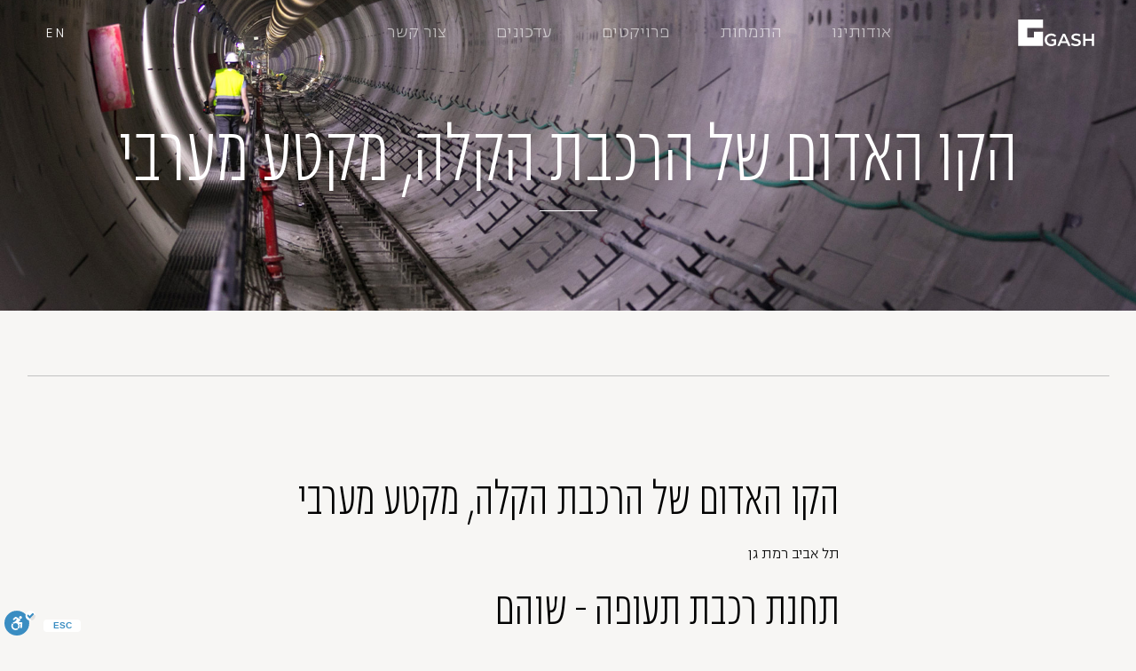

--- FILE ---
content_type: text/html; charset=UTF-8
request_url: https://www.gash.co.il/category/all-projects/tunnels/
body_size: 7024
content:
<!doctype html>
<html lang="he">
	<head>
		<!-- Google tag (gtag.js) -->
<script async src="https://www.googletagmanager.com/gtag/js?id=G-1PYEQ61VC4"></script>
<script>
window.dataLayer = window.dataLayer || [];
function gtag(){dataLayer.push(arguments);}
gtag('js', new Date());

gtag('config', 'G-1PYEQ61VC4');
</script>		<meta http-equiv="Content-Type" content="text/html; charset=UTF-8">
		<meta http-equiv="X-UA-Compatible" content="IE=edge">
		<meta name="viewport" content="width=device-width, initial-scale=1">
		<meta name='robots' content='index, follow, max-image-preview:large, max-snippet:-1, max-video-preview:-1' />
	<style>img:is([sizes="auto" i], [sizes^="auto," i]) { contain-intrinsic-size: 3000px 1500px }</style>
	<link rel="alternate" href="https://www.gash.co.il/en/category/all-projects/tunnels/" hreflang="en" />
<link rel="alternate" href="https://www.gash.co.il/category/all-projects/tunnels/" hreflang="he" />

	<!-- This site is optimized with the Yoast SEO plugin v26.6 - https://yoast.com/wordpress/plugins/seo/ -->
	<title>מנהרות Archives - Gash</title>
	<link rel="canonical" href="https://www.gash.co.il/category/all-projects/tunnels/" />
	<meta property="og:locale" content="he_IL" />
	<meta property="og:locale:alternate" content="en_US" />
	<meta property="og:type" content="article" />
	<meta property="og:title" content="מנהרות Archives - Gash" />
	<meta property="og:description" content="ג.א.ש היא מן החברות המובילות בארץ בתחום המנהור ותכננה עד כה מגה-פרויקטים לאומיים דוגמת הקוים האדום והירוק של הרכבת הקלה בת&quot;א, ובתוך כך צברה ניסיון רב וידע מעמיק בתחום הכרייה על כל היבטיו. אנו גאים ביכולת ייחודית זו, של תכנון מנהרות בסביבה עירונית צפופה והבנת התהליכים הקריטיים המשפיעים על הצלחת פרויקטים מסוג זה. אנו עושים שימוש בתוכנות ייעודיות מתקדמות לתכנון מנהור, כגון: PLAXIS 2D, PLAXIS 3D, RS2 וכדומה, תוך ביצוע אופטימיזציה של חתכי המנהרות. ביכולתנו לבצע תכנון מנהור בכל סוגי הטופוגרפיה, כולל עבודה מתחת לפני המים, בין היתר בשיטת חפור וכסה (Cut &amp; Cover), TBM, כרייה קונבנציונאלית בסלע ובקרקע רכה (NATM), ודחיקה של צינורות. ביכולתנו גם לבצע בחינת השפעה כריית המנהרות על מבנים קיימים ומתן פתרונות תכנוניים תוך שימוש במידול תלת מימדי." />
	<meta property="og:url" content="https://www.gash.co.il/category/all-projects/tunnels/" />
	<meta property="og:site_name" content="Gash" />
	<meta name="twitter:card" content="summary_large_image" />
	<script type="application/ld+json" class="yoast-schema-graph">{"@context":"https://schema.org","@graph":[{"@type":"CollectionPage","@id":"https://www.gash.co.il/category/all-projects/tunnels/","url":"https://www.gash.co.il/category/all-projects/tunnels/","name":"מנהרות Archives - Gash","isPartOf":{"@id":"https://www.gash.co.il/#website"},"primaryImageOfPage":{"@id":"https://www.gash.co.il/category/all-projects/tunnels/#primaryimage"},"image":{"@id":"https://www.gash.co.il/category/all-projects/tunnels/#primaryimage"},"thumbnailUrl":"https://www.gash.co.il/wp-content/uploads/2023/02/Gilad_180501_040-edited1.jpg","breadcrumb":{"@id":"https://www.gash.co.il/category/all-projects/tunnels/#breadcrumb"},"inLanguage":"he-IL"},{"@type":"ImageObject","inLanguage":"he-IL","@id":"https://www.gash.co.il/category/all-projects/tunnels/#primaryimage","url":"https://www.gash.co.il/wp-content/uploads/2023/02/Gilad_180501_040-edited1.jpg","contentUrl":"https://www.gash.co.il/wp-content/uploads/2023/02/Gilad_180501_040-edited1.jpg","width":1920,"height":980},{"@type":"BreadcrumbList","@id":"https://www.gash.co.il/category/all-projects/tunnels/#breadcrumb","itemListElement":[{"@type":"ListItem","position":1,"name":"Home","item":"https://www.gash.co.il/"},{"@type":"ListItem","position":2,"name":"כל הפרויקטים","item":"https://www.gash.co.il/category/all-projects/"},{"@type":"ListItem","position":3,"name":"מנהרות"}]},{"@type":"WebSite","@id":"https://www.gash.co.il/#website","url":"https://www.gash.co.il/","name":"Gash","description":"Gash","potentialAction":[{"@type":"SearchAction","target":{"@type":"EntryPoint","urlTemplate":"https://www.gash.co.il/?s={search_term_string}"},"query-input":{"@type":"PropertyValueSpecification","valueRequired":true,"valueName":"search_term_string"}}],"inLanguage":"he-IL"}]}</script>
	<!-- / Yoast SEO plugin. -->


<link rel='dns-prefetch' href='//cdn.enable.co.il' />
<link rel="alternate" type="application/rss+xml" title="Gash &laquo; פיד מהקטגוריה מנהרות" href="https://www.gash.co.il/category/all-projects/tunnels/feed/" />
<script type="text/javascript">
/* <![CDATA[ */
window._wpemojiSettings = {"baseUrl":"https:\/\/s.w.org\/images\/core\/emoji\/16.0.1\/72x72\/","ext":".png","svgUrl":"https:\/\/s.w.org\/images\/core\/emoji\/16.0.1\/svg\/","svgExt":".svg","source":{"concatemoji":"https:\/\/www.gash.co.il\/wp-includes\/js\/wp-emoji-release.min.js?ver=6.8.3"}};
/*! This file is auto-generated */
!function(s,n){var o,i,e;function c(e){try{var t={supportTests:e,timestamp:(new Date).valueOf()};sessionStorage.setItem(o,JSON.stringify(t))}catch(e){}}function p(e,t,n){e.clearRect(0,0,e.canvas.width,e.canvas.height),e.fillText(t,0,0);var t=new Uint32Array(e.getImageData(0,0,e.canvas.width,e.canvas.height).data),a=(e.clearRect(0,0,e.canvas.width,e.canvas.height),e.fillText(n,0,0),new Uint32Array(e.getImageData(0,0,e.canvas.width,e.canvas.height).data));return t.every(function(e,t){return e===a[t]})}function u(e,t){e.clearRect(0,0,e.canvas.width,e.canvas.height),e.fillText(t,0,0);for(var n=e.getImageData(16,16,1,1),a=0;a<n.data.length;a++)if(0!==n.data[a])return!1;return!0}function f(e,t,n,a){switch(t){case"flag":return n(e,"\ud83c\udff3\ufe0f\u200d\u26a7\ufe0f","\ud83c\udff3\ufe0f\u200b\u26a7\ufe0f")?!1:!n(e,"\ud83c\udde8\ud83c\uddf6","\ud83c\udde8\u200b\ud83c\uddf6")&&!n(e,"\ud83c\udff4\udb40\udc67\udb40\udc62\udb40\udc65\udb40\udc6e\udb40\udc67\udb40\udc7f","\ud83c\udff4\u200b\udb40\udc67\u200b\udb40\udc62\u200b\udb40\udc65\u200b\udb40\udc6e\u200b\udb40\udc67\u200b\udb40\udc7f");case"emoji":return!a(e,"\ud83e\udedf")}return!1}function g(e,t,n,a){var r="undefined"!=typeof WorkerGlobalScope&&self instanceof WorkerGlobalScope?new OffscreenCanvas(300,150):s.createElement("canvas"),o=r.getContext("2d",{willReadFrequently:!0}),i=(o.textBaseline="top",o.font="600 32px Arial",{});return e.forEach(function(e){i[e]=t(o,e,n,a)}),i}function t(e){var t=s.createElement("script");t.src=e,t.defer=!0,s.head.appendChild(t)}"undefined"!=typeof Promise&&(o="wpEmojiSettingsSupports",i=["flag","emoji"],n.supports={everything:!0,everythingExceptFlag:!0},e=new Promise(function(e){s.addEventListener("DOMContentLoaded",e,{once:!0})}),new Promise(function(t){var n=function(){try{var e=JSON.parse(sessionStorage.getItem(o));if("object"==typeof e&&"number"==typeof e.timestamp&&(new Date).valueOf()<e.timestamp+604800&&"object"==typeof e.supportTests)return e.supportTests}catch(e){}return null}();if(!n){if("undefined"!=typeof Worker&&"undefined"!=typeof OffscreenCanvas&&"undefined"!=typeof URL&&URL.createObjectURL&&"undefined"!=typeof Blob)try{var e="postMessage("+g.toString()+"("+[JSON.stringify(i),f.toString(),p.toString(),u.toString()].join(",")+"));",a=new Blob([e],{type:"text/javascript"}),r=new Worker(URL.createObjectURL(a),{name:"wpTestEmojiSupports"});return void(r.onmessage=function(e){c(n=e.data),r.terminate(),t(n)})}catch(e){}c(n=g(i,f,p,u))}t(n)}).then(function(e){for(var t in e)n.supports[t]=e[t],n.supports.everything=n.supports.everything&&n.supports[t],"flag"!==t&&(n.supports.everythingExceptFlag=n.supports.everythingExceptFlag&&n.supports[t]);n.supports.everythingExceptFlag=n.supports.everythingExceptFlag&&!n.supports.flag,n.DOMReady=!1,n.readyCallback=function(){n.DOMReady=!0}}).then(function(){return e}).then(function(){var e;n.supports.everything||(n.readyCallback(),(e=n.source||{}).concatemoji?t(e.concatemoji):e.wpemoji&&e.twemoji&&(t(e.twemoji),t(e.wpemoji)))}))}((window,document),window._wpemojiSettings);
/* ]]> */
</script>
<style id='wp-emoji-styles-inline-css' type='text/css'>

	img.wp-smiley, img.emoji {
		display: inline !important;
		border: none !important;
		box-shadow: none !important;
		height: 1em !important;
		width: 1em !important;
		margin: 0 0.07em !important;
		vertical-align: -0.1em !important;
		background: none !important;
		padding: 0 !important;
	}
</style>
<link rel='stylesheet' id='wp-block-library-rtl-css' href='https://www.gash.co.il/wp-includes/css/dist/block-library/style-rtl.min.css?ver=6.8.3' type='text/css' media='all' />
<style id='classic-theme-styles-inline-css' type='text/css'>
/*! This file is auto-generated */
.wp-block-button__link{color:#fff;background-color:#32373c;border-radius:9999px;box-shadow:none;text-decoration:none;padding:calc(.667em + 2px) calc(1.333em + 2px);font-size:1.125em}.wp-block-file__button{background:#32373c;color:#fff;text-decoration:none}
</style>
<style id='safe-svg-svg-icon-style-inline-css' type='text/css'>
.safe-svg-cover{text-align:center}.safe-svg-cover .safe-svg-inside{display:inline-block;max-width:100%}.safe-svg-cover svg{fill:currentColor;height:100%;max-height:100%;max-width:100%;width:100%}

</style>
<link rel='stylesheet' id='swiper-bundle.min-css' href='https://www.gash.co.il/wp-content/themes/gash/css/swiper-bundle.min.css?ver=6.8.3' type='text/css' media='all' />
<link rel='stylesheet' id='site-variables-css' href='https://www.gash.co.il/wp-content/themes/gash/css/site-variables.css?ver=6.8.3' type='text/css' media='all' />
<link rel='stylesheet' id='reset-css' href='https://www.gash.co.il/wp-content/themes/gash/css/reset.css?ver=6.8.3' type='text/css' media='all' />
<link rel='stylesheet' id='site-css' href='https://www.gash.co.il/wp-content/themes/gash/css/site.css?ver=6.8.3' type='text/css' media='all' />
<link rel='stylesheet' id='modules-gallery-css' href='https://www.gash.co.il/wp-content/themes/gash/css/modules/gallery.css?ver=6.8.3' type='text/css' media='all' />
<link rel='stylesheet' id='modules-pager-css' href='https://www.gash.co.il/wp-content/themes/gash/css/modules/pager.css?ver=6.8.3' type='text/css' media='all' />
<link rel='stylesheet' id='modules-categories-menu-css' href='https://www.gash.co.il/wp-content/themes/gash/css/modules/categories-menu.css?ver=6.8.3' type='text/css' media='all' />
<link rel='stylesheet' id='modules-updates-css' href='https://www.gash.co.il/wp-content/themes/gash/css/modules/updates.css?ver=6.8.3' type='text/css' media='all' />
<link rel='stylesheet' id='modules-swiper-css' href='https://www.gash.co.il/wp-content/themes/gash/css/modules/swiper.css?ver=6.8.3' type='text/css' media='all' />
<link rel='stylesheet' id='layout-header-css' href='https://www.gash.co.il/wp-content/themes/gash/css/layout/header.css?ver=6.8.3' type='text/css' media='all' />
<link rel='stylesheet' id='layout-footer-css' href='https://www.gash.co.il/wp-content/themes/gash/css/layout/footer.css?ver=6.8.3' type='text/css' media='all' />
<link rel='stylesheet' id='pages-hp-css' href='https://www.gash.co.il/wp-content/themes/gash/css/pages/hp.css?ver=6.8.3' type='text/css' media='all' />
<link rel='stylesheet' id='pages-contact-css' href='https://www.gash.co.il/wp-content/themes/gash/css/pages/contact.css?ver=6.8.3' type='text/css' media='all' />
<link rel='stylesheet' id='pages-404-css' href='https://www.gash.co.il/wp-content/themes/gash/css/pages/404.css?ver=6.8.3' type='text/css' media='all' />
<link rel='stylesheet' id='pages-text-page-css' href='https://www.gash.co.il/wp-content/themes/gash/css/pages/text-page.css?ver=6.8.3' type='text/css' media='all' />
<link rel='stylesheet' id='pages-about-css' href='https://www.gash.co.il/wp-content/themes/gash/css/pages/about.css?ver=6.8.3' type='text/css' media='all' />
<link rel='stylesheet' id='pages-expertise-css' href='https://www.gash.co.il/wp-content/themes/gash/css/pages/expertise.css?ver=6.8.3' type='text/css' media='all' />
<link rel='stylesheet' id='pages-projects-css' href='https://www.gash.co.il/wp-content/themes/gash/css/pages/projects.css?ver=6.8.3' type='text/css' media='all' />
<link rel='stylesheet' id='pages-project-css' href='https://www.gash.co.il/wp-content/themes/gash/css/pages/project.css?ver=6.8.3' type='text/css' media='all' />
<link rel='stylesheet' id='pages-updates-css' href='https://www.gash.co.il/wp-content/themes/gash/css/pages/updates.css?ver=6.8.3' type='text/css' media='all' />
<link rel='stylesheet' id='pages-update-css' href='https://www.gash.co.il/wp-content/themes/gash/css/pages/update.css?ver=6.8.3' type='text/css' media='all' />
<link rel='stylesheet' id='laptop-css' href='https://www.gash.co.il/wp-content/themes/gash/css/laptop.css?ver=6.8.3' type='text/css' media='(max-width:1367px) and (min-width:1024px)' />
<link rel='stylesheet' id='wide-css' href='https://www.gash.co.il/wp-content/themes/gash/css/wide.css?ver=6.8.3' type='text/css' media='(min-width:2100px) and (min-height:760px)' />
<link rel="https://api.w.org/" href="https://www.gash.co.il/wp-json/" /><link rel="alternate" title="JSON" type="application/json" href="https://www.gash.co.il/wp-json/wp/v2/categories/45" /><link rel="EditURI" type="application/rsd+xml" title="RSD" href="https://www.gash.co.il/xmlrpc.php?rsd" />
<meta name="generator" content="WordPress 6.8.3" />
<link rel="icon" href="https://www.gash.co.il/wp-content/uploads/2022/10/big-favicon-new.png" sizes="32x32" />
<link rel="icon" href="https://www.gash.co.il/wp-content/uploads/2022/10/big-favicon-new.png" sizes="192x192" />
<link rel="apple-touch-icon" href="https://www.gash.co.il/wp-content/uploads/2022/10/big-favicon-new.png" />
<meta name="msapplication-TileImage" content="https://www.gash.co.il/wp-content/uploads/2022/10/big-favicon-new.png" />
<style>
    @font-face {
      font-family: 'NarkissBlock';
      font-style: normal;
      font-weight:100;
            src: local(''),url('https://www.gash.co.il/wp-content/themes/gash/css/fonts/he/NarkissBlock/NarkissBlock-Extralight.woff') format('woff'),url('https://www.gash.co.il/wp-content/themes/gash/css/fonts/he/NarkissBlock/NarkissBlock-Extralight.woff2') format('woff2');
    }
      @font-face {
      font-family: 'NarkissBlock';
      font-style: normal;
      font-weight:400;
            src: local(''),url('https://www.gash.co.il/wp-content/themes/gash/css/fonts/he/NarkissBlock/NarkissBlock-Regular.woff') format('woff'),url('https://www.gash.co.il/wp-content/themes/gash/css/fonts/he/NarkissBlock/NarkissBlock-Regular.woff2') format('woff2');
    }
      @font-face {
      font-family: 'NarkissBlockCondensed';
      font-style: normal;
      font-weight:400;
            src: local(''),url('https://www.gash.co.il/wp-content/themes/gash/css/fonts/he/NarkissBlockCondensed/NarkissBlockCondensed-Thin.woff') format('woff'),url('https://www.gash.co.il/wp-content/themes/gash/css/fonts/he/NarkissBlockCondensed/NarkissBlockCondensed-Thin.woff2') format('woff2');
    }
      @font-face {
      font-family: 'Meno';
      font-style: normal;
      font-weight:400;
            src: local(''),url('https://www.gash.co.il/wp-content/themes/gash/css/fonts/en/Meno/Meno-Bold.ttf') format('truetype');
    }
      @font-face {
      font-family: 'brandon-grotesque';
      font-style: normal;
      font-weight:300;
            src: local(''),url('https://www.gash.co.il/wp-content/themes/gash/css/fonts/en/Brandon-Grotesque-Font-Family/brandon-grotesque-Light.otf') format('otf');
    }
      @font-face {
      font-family: 'brandon-grotesque';
      font-style: normal;
      font-weight:800;
            src: local(''),url('https://www.gash.co.il/wp-content/themes/gash/css/fonts/en/Brandon-Grotesque-Font-Family/brandon-grotesque-Black.otf') format('otf');
    }
  </style>		<script async src="https://www.googletagmanager.com/gtag/js?id=G-T6HETBT059"></script>

	
		<style>
			header .forward .lang-switch {
				opacity: 1;
			}
			header .menu-mobile .bottom {
				opacity: 1;
			}
		</style>
	</head>
<body class="lang-he rtl archive category category-tunnels category-45 wp-theme-gash desktop" id="archive">
<header class="">
	<div class="grid">
		<a href="https://www.gash.co.il/" class="logo"></a>
		<nav class="wrapper">
			<div class="menu-header-he-container"><ul id="menu-header-he" class="menu"><li id="menu-item-45" class="menu-item menu-item-type-post_type menu-item-object-page menu-item-45"><a href="https://www.gash.co.il/about/">אודותינו</a></li>
<li id="menu-item-46" class="menu-item menu-item-type-post_type menu-item-object-page menu-item-has-children menu-item-46"><a href="https://www.gash.co.il/expertise/">התמחות</a>
<ul class="sub-menu">
	<li id="menu-item-386" class="menu-item menu-item-type-custom menu-item-object-custom menu-item-386"><a href="http://www.gash.co.il/expertise/?category_name=bridges-and-bypasses">גשרים ומחלפים</a></li>
	<li id="menu-item-389" class="menu-item menu-item-type-custom menu-item-object-custom menu-item-389"><a href="http://www.gash.co.il/expertise/?category_name=buildings">מבנים</a></li>
	<li id="menu-item-390" class="menu-item menu-item-type-custom menu-item-object-custom menu-item-390"><a href="http://www.gash.co.il/expertise/?category_name=roads">מבני דרך</a></li>
	<li id="menu-item-387" class="menu-item menu-item-type-custom menu-item-object-custom menu-item-387"><a href="http://www.gash.co.il/expertise/?category_name=tunnels">מנהרות</a></li>
	<li id="menu-item-388" class="menu-item menu-item-type-custom menu-item-object-custom menu-item-388"><a href="http://www.gash.co.il/expertise/?category_name=underground-structures">מבנים תת קרקעיים</a></li>
	<li id="menu-item-391" class="menu-item menu-item-type-custom menu-item-object-custom menu-item-391"><a href="http://www.gash.co.il/expertise/?category_name=building-repair-and-restoration">שיקום וחיזוק מבנים</a></li>
	<li id="menu-item-392" class="menu-item menu-item-type-custom menu-item-object-custom menu-item-392"><a href="http://www.gash.co.il/expertise/?category_name=bim">BIM</a></li>
</ul>
</li>
<li id="menu-item-47" class="menu-item menu-item-type-post_type menu-item-object-page menu-item-has-children menu-item-47"><a href="https://www.gash.co.il/projects/">פרויקטים</a>
<ul class="sub-menu">
	<li id="menu-item-642" class="menu-item menu-item-type-custom menu-item-object-custom menu-item-642"><a href="http://www.gash.co.il/projects/">כל הפרויקטים</a></li>
	<li id="menu-item-643" class="menu-item menu-item-type-custom menu-item-object-custom menu-item-643"><a href="http://www.gash.co.il/projects/?category_name=bridges-and-bypasses#categories-menu">גשרים ומחלפים</a></li>
	<li id="menu-item-644" class="menu-item menu-item-type-custom menu-item-object-custom menu-item-644"><a href="http://www.gash.co.il/projects/?category_name=underground-structures#categories-menu">מבנים תת קרקעיים</a></li>
	<li id="menu-item-645" class="menu-item menu-item-type-custom menu-item-object-custom menu-item-645"><a href="http://www.gash.co.il/projects/?category_name=buildings#categories-menu">מבנים</a></li>
	<li id="menu-item-646" class="menu-item menu-item-type-custom menu-item-object-custom menu-item-646"><a href="http://www.gash.co.il/projects/?category_name=roads#categories-menu">מבני דרך</a></li>
	<li id="menu-item-647" class="menu-item menu-item-type-custom menu-item-object-custom menu-item-647"><a href="http://www.gash.co.il/projects/?category_name=building-repair-and-restoration#categories-menu">שיקום וחיזוק מבנים</a></li>
	<li id="menu-item-648" class="menu-item menu-item-type-custom menu-item-object-custom menu-item-648"><a href="http://www.gash.co.il/projects/?category_name=tunnels#categories-menu">מנהרות</a></li>
</ul>
</li>
<li id="menu-item-44" class="menu-item menu-item-type-post_type menu-item-object-page menu-item-44"><a href="https://www.gash.co.il/updates/">עדכונים</a></li>
<li id="menu-item-48" class="menu-item menu-item-type-post_type menu-item-object-page menu-item-48"><a href="https://www.gash.co.il/contact/">צור קשר</a></li>
</ul></div>		</nav>
		<div class="forward">
			<a class="lang-switch he" href="https://www.gash.co.il/en/category/all-projects/tunnels/">
									EN
							</a>
			<form class="search input-container" action="">
				<a class="button" href="javascript:void(0);">
					<img src="https://www.gash.co.il/wp-content/uploads/2022/09/Group-439.svg" />
				</a>
				<input name="search" placeholder="" />
			</form>
		</div>
	</div>
</header><div id="main">
	<section class="banner parallax-bg scroll-section">
        <h1 class="title">הקו האדום של הרכבת הקלה, מקטע מערבי</h1>
        <style>
        section.banner {
            background-image: url("https://www.gash.co.il/wp-content/uploads/2023/02/Gilad_180501_040-edited1.jpg");
        }
        </style>
    </section>
	<section class="categories-menu" id="categories-menu">
        <div class="grid">
            </div>
    </section>	<section class="projects page-1" id="projects-list">
		<div class="list">
						<a class="project" style="background-image:url(https://www.gash.co.il/wp-content/uploads/2023/02/Gilad_180501_040-edited1.jpg);" href="/projects/%d7%94%d7%a7%d7%95-%d7%94%d7%90%d7%93%d7%95%d7%9d-%d7%a9%d7%9c-%d7%94%d7%a8%d7%9b%d7%91%d7%aa-%d7%94%d7%a7%d7%9c%d7%94-%d7%9e%d7%a7%d7%98%d7%a2-%d7%9e%d7%a2%d7%a8%d7%91%d7%99/">
				<div class="bottom">
					<h2 class="title">
						הקו האדום של הרכבת הקלה, מקטע מערבי					</h2>
					<div class="location">
						תל אביב רמת גן					</div>
				</div>
			</a>
						<a class="project" style="background-image:url(https://www.gash.co.il/wp-content/uploads/2023/02/איזומטריה-בהיר-לענן-2.jpg);" href="/projects/%d7%aa%d7%97%d7%a0%d7%aa-%d7%a8%d7%9b%d7%91%d7%aa-%d7%aa%d7%a2%d7%95%d7%a4%d7%94-%d7%a9%d7%95%d7%94%d7%9d/">
				<div class="bottom">
					<h2 class="title">
						תחנת רכבת תעופה - שוהם					</h2>
					<div class="location">
						קריית שדה תעופה					</div>
				</div>
			</a>
						<a class="project" style="background-image:url(https://www.gash.co.il/wp-content/uploads/2023/02/DJI_0638-edited2.jpg);" href="/projects/%d7%92%d7%a9%d7%a8-%d7%91%d7%99%d7%aa-%d7%99%d7%a0%d7%90%d7%99/">
				<div class="bottom">
					<h2 class="title">
						גשר בית ינאי					</h2>
					<div class="location">
						כביש 2					</div>
				</div>
			</a>
						<a class="project" style="background-image:url(https://www.gash.co.il/wp-content/uploads/2023/02/DJI_0495-EDITED.jpg);" href="/projects/%d7%92%d7%a9%d7%a8%d7%99%d7%9d-%d7%91%d7%9e%d7%a1%d7%93%d7%a8%d7%95%d7%9f-%d7%9c%d7%a0%d7%9e%d7%9c-%d7%90%d7%a9%d7%93%d7%95%d7%93/">
				<div class="bottom">
					<h2 class="title">
						גשרים במסדרון לנמל אשדוד					</h2>
					<div class="location">
						נמל אשדוד					</div>
				</div>
			</a>
			<div class="project"></div>		</div>
		<div class="pager-module">
		<a class="arrow next disabled" href="javascript:void(0);"></a>
	<div class="bar">
		<div class="num" style="width:16.666666666667%">
			1/6		</div>
	</div>
		<a class="arrow prev" href="?page_num=2#categories-menu"></a>
</div>	</section>
</div><footer>
	<div class="grid">
		<div class="top">
			<div class="back">
				<div class="menu-footer-he-container"><ul id="menu-footer-he" class="menu"><li id="menu-item-134" class="menu-item menu-item-type-post_type menu-item-object-page menu-item-home menu-item-134"><a href="https://www.gash.co.il/">דף בית</a></li>
<li id="menu-item-59" class="menu-item menu-item-type-post_type menu-item-object-page menu-item-59"><a href="https://www.gash.co.il/about/">אודותינו</a></li>
<li id="menu-item-60" class="menu-item menu-item-type-post_type menu-item-object-page menu-item-60"><a href="https://www.gash.co.il/expertise/">התמחות</a></li>
<li id="menu-item-61" class="menu-item menu-item-type-post_type menu-item-object-page menu-item-61"><a href="https://www.gash.co.il/projects/">פרויקטים</a></li>
<li id="menu-item-58" class="menu-item menu-item-type-post_type menu-item-object-page menu-item-58"><a href="https://www.gash.co.il/updates/">עדכונים</a></li>
<li id="menu-item-62" class="menu-item menu-item-type-post_type menu-item-object-page menu-item-62"><a href="https://www.gash.co.il/contact/">צור קשר</a></li>
</ul></div>			</div>
			<div class="front">
				<div class="social">
					<a href="https://www.facebook.com/profile.php?id=100063715133092" target="blank">
						<img src="https://www.gash.co.il/wp-content/uploads/2022/09/iconmonstr-facebook-4.svg" alt="facebook" />
					</a>
					<a href="https://www.linkedin.com/company/gash-ltd/" target="blank">
						<img src="https://www.gash.co.il/wp-content/uploads/2022/09/linkedin.svg"  alt="linkedin" />
					</a>
				</div>
				<div class='logo-wrapper'>
					<a href="https://www.gash.co.il/" class="logo">
						<img src="https://www.gash.co.il/wp-content/uploads/2022/09/logo-yellow.svg" alt="logo" />
					</a>
				</div>
			</div>
		</div>
		<div class="bottom">
			<div class="back">
				<div class="title">
					פרטי קשר				</div>
				<div class="contact">
					<a class="item" href="https://www.google.com/maps/place/Derech+Yitshak+Rabin+1,+Petah+Tikva/@32.091047,34.8625531,17z/data=!3m1!4b1!4m6!3m5!1s0x151d3783241fd43f:0xb5639b4a322c0114!8m2!3d32.091047!4d34.8625531!16s%2Fg%2F11vlzwnq8g?entry=ttu">
						<img src="https://www.gash.co.il/wp-content/uploads/2022/09/map-marker-alt-solid.svg" />
						<span class="text">
							דרך יצחק רבין 1, פ"ת						</span>
					</a>
					<a class="item" href="mailto:office@gash.co.il">
						<img src="https://www.gash.co.il/wp-content/uploads/2022/09/envelope-solid-2.svg" />
						<span class="text">
							office@gash.co.il						</span>
					</a>
					<a class="item" href="tel:03-9229002">
						<img src="https://www.gash.co.il/wp-content/uploads/2022/09/fax-solid-1.svg" />
						<span class="text">
							03-9229002						</span>
					</a>
					<a class="item" href="tel:03-9201800">
						<img src="https://www.gash.co.il/wp-content/uploads/2022/09/phone-alt-solid-1.svg" />
						<span class="text">
							03-9201800						</span>
					</a>
				</div>
			</div>
			<div class="front">
				<p>כל הזכויות שמורות @ ג.א.ש. הנדסת בניין וגשרים בע&quot;מ<br />
</p>
<p style="direction: ltr; text-align: right;">עיצוב ותכנון אתר <a href="http://webnoise.co.il">webnoise</a></p>
			</div>
		</div>
	</div>
</footer><script type="speculationrules">
{"prefetch":[{"source":"document","where":{"and":[{"href_matches":"\/*"},{"not":{"href_matches":["\/wp-*.php","\/wp-admin\/*","\/wp-content\/uploads\/*","\/wp-content\/*","\/wp-content\/plugins\/*","\/wp-content\/themes\/gash\/*","\/*\\?(.+)"]}},{"not":{"selector_matches":"a[rel~=\"nofollow\"]"}},{"not":{"selector_matches":".no-prefetch, .no-prefetch a"}}]},"eagerness":"conservative"}]}
</script>
<script type="text/javascript" src="https://cdn.enable.co.il/licenses/enable-L18089gkcs0ofq8p-0323-42330/init.js?ver=1.4.1" id="enable-accessibility-js"></script>
<script type="text/javascript" src="https://www.gash.co.il/wp-content/themes/gash/js/scripts.js?ver=1" id="scripts-js"></script>
<script type="text/javascript" src="https://www.gash.co.il/wp-content/themes/gash/js/swiper-bundle.min.js?ver=1" id="swiperjs-js"></script>
</body>
</html>

--- FILE ---
content_type: text/css
request_url: https://www.gash.co.il/wp-content/themes/gash/css/site-variables.css?ver=6.8.3
body_size: 284
content:
:root {
	--h: normal NarkissBlock;
	--h1:normal 100 120px/159px NarkissBlockCondensed;
	--h2:normal 100 70px/94px NarkissBlockCondensed;
	--h3:normal 100 24px/30px NarkissBlock;
	--h4:normal 400 20px/30px NarkissBlock;
	--h5:normal 400 20px/30px NarkissBlock;

	--p1:normal 100 17px/30px NarkissBlock;
	--p2:normal 100 16px/24px NarkissBlock;
	--p3:normal 100 12px/21px NarkissBlock;

	--default-color: #fff;
	--social-color-inactive: #707070;
	--button-opacity-inactive:20%;

	--button-font:Brandon Grotesque;
	--inactive-opacity:60%;

	--grid-desktop-width: 1552px;
	--grid-laptop-width: 1219px;

	--grey-bg:#F7F6F4;

	--default-delay:0.2s;
	--short-delay:0.1s;
	--default-transition:all 0.5s;
}

@media screen and ( min-width: 1366px ) and ( max-width: 1552px ) { 
	:root {
		--grid-desktop-width: 1360px;
		--h4:normal 400 18px/28px NarkissBlock;
	}
}




--- FILE ---
content_type: text/css
request_url: https://www.gash.co.il/wp-content/themes/gash/css/site.css?ver=6.8.3
body_size: 854
content:
body {
	font:var(--p1);
	color: var(--default-color);
	background: var(--grey-bg);
	direction:rtl;
	display: flex;
	flex-direction: column;
	align-items: center;
	justify-content: center;
}

body.lang-en {
	direction: ltr;
}

a,input {
	font: var(--p1);
	text-decoration: none;
	color: #000;
	direction: rtl;
}

body.lang-en a,
body.lang-en input{
	direction: ltr;
}

h1 {font: var(--h1);}
h2 {font: var(--h2);}
body.lang-en h2 {
	font-size: 60px;
}
h3 {font: var(--h3);}
h4 {font: var(--h4);}
h5 {font: var(--h5);}
p {
	margin: 0;
	padding: 0;
}
/*p {font: var(--p1);}*/
p.p2 {font: var(--p2);}
p.p3 {font: var(--p3);}

.grid {
	width: var(--grid-desktop-width);
}

#main {
	min-height: 60vh;
	width: 100%;
	display: flex;
    flex-direction: column;
    color:#000;
}

section {
	display: flex;
	align-items: center;
	justify-content: center;
	width: 100%;
	max-width: 100vw;
	overflow-x:hidden;
	background-size: cover;
	background-position: center center;
	flex-direction: column;
}

.paragraph-title {
	display: flex;
	flex-direction: column;
	letter-spacing: 1px;
}
    
.paragraph-title:after {
	content: "";
	width: 84px;
	height: 1px;
	background: #000;
}

.banner {
	background-size: cover;
	background-position-y: 100%;
	background-position-x: center;
	display: flex;
	align-items: center;
	justify-content: flex-start;
	color: #fff;
	height: 560px;
	transition:all 0.75s;
}

.banner .title {
	display: flex;
	flex-direction: column;
	align-items: center;
	justify-content: center;
	position: relative;
	top: 25px;
	opacity: 0;
	transition: opacity 0.4s,top 0.5s;
	text-align: center;
	line-height: 89%;
    margin-top: 200px;
}
.banner.in-view .title {
    opacity: 1;
    top: 0;
}
.banner .title:after {
	content:"";
	width: 65px;
	height: 1px;
	background: #fff;
	position: relative;
	bottom: -18px;
	max-width: 0;
	transition: all 0.5s;
}

.banner.in-view .title:after {
	max-width: 200px;
	opacity: 1;
}

.arrow {
	height: 40px;
	width: 40px;
	display: flex;
    background-size: cover;
    transition: all 0.45s;
}

.read-more {
    display: flex;
    align-items: center;
    justify-content: flex-start;
    flex-direction: row;
}


.read-more .more-arrow {
    background-image: url(../images/more-arrow.svg);
    height: 6px;
    width: 66px;
    display: flex;
    margin-inline-start: 6px;
    position: relative;
    top: 0px;
    transform: scaleX(-1);
    background-repeat: no-repeat;
    background-position: -20px 0px;
    transition: background-position 0.5s;
}

body.lang-en .read-more .more-arrow {
	transform: scaleX(1);
}

a:hover .more-arrow,
.read-more:hover .more-arrow {
	background-position: 0px;
}

body.scrolling-up .banner {
}



--- FILE ---
content_type: text/css
request_url: https://www.gash.co.il/wp-content/themes/gash/css/modules/gallery.css?ver=6.8.3
body_size: 425
content:
.gallery-module {
}

.gallery-module .swiper-wrapper {
    height: 586px;
}
.gallery-module .pager {
    display: flex;
    width: 610px;
    flex-direction: row;
    height: 80px;
    align-items: center;
    justify-content: space-between;
    margin: auto;
    /*direction:rtl;*/
}

.gallery-module .pager .bar {
   height: 2px;
   position: relative;
   width: 489px;
   background: #7070704a;
   bottom: 0px;
}
.gallery-module .pager .bar .num {
   position: absolute;
   inset-inline-start: 0;
   top: 0px;
   display: flex;
   align-items: flex-start;
   justify-content: flex-end;
   text-align: left;
   border-top: 2px solid #000;
   font-size: 25px;
   font-weight: 400;
   padding-top: 7px;
   transition: var(--default-transition);
}

body.lang-en .gallery-module .pager .bar .num {
    
}

.gallery-module .pager .arrow {
    background-image: url(../../images/arrow-black.svg);
    z-index: 10;
}

.gallery-module .pager .arrow:not(.disabled):hover {
    background-image: url(../../images/arrow-white.svg);
}

.gallery-module .pager .arrow.disabled {
   opacity: 0.2;
}

.gallery-module .pager .prev {
}

body.lang-he .gallery-module .pager .prev {
    transform: scaleX(-1.0);
}
body.lang-en .gallery-module .pager .prev {
    transform: scaleX(-1.0);
}



--- FILE ---
content_type: text/css
request_url: https://www.gash.co.il/wp-content/themes/gash/css/modules/pager.css?ver=6.8.3
body_size: 374
content:
.pager-module {
     width: 610px;
     display: flex;
     flex-direction: row;
     margin: 0 auto;
     align-items: center;
     justify-content: space-between;
     margin-top: 30px;
}
.pager-module .bar {
     height: 2px;
     position: relative;
     width: 489px;
     background: #7070704a;
     bottom: 4px;
}
.pager-module .bar .num {
     position: absolute;
     inset-inline-start: 0;
     top: 0px;
     display: flex;
     align-items: flex-start;
     justify-content: flex-end;
     text-align: left;
     border-top: 2px solid #000;
     font-size: 25px;
     font-weight: 400;
     padding-top: 7px;
}

.pager-module .arrow {
    background-image: url(../../images/arrow-black.svg);
    z-index: 10;
}

.pager-module .arrow:not(.disabled):hover {
    background-image: url(../../images/arrow-white.svg);
}

.pager-module .arrow.disabled {
     opacity: 0.2;
}

.pager-module .prev {
    inset-inline-end:0;
    transform: scaleX(-1.0);
}

.pager-module .next {
    inset-inline-start:0;
}

body.lang-en .pager-module .prev {
    transform: scaleX(1.0);
}

body.lang-en .pager-module .next {
    transform: scaleX(-1.0);
}

--- FILE ---
content_type: text/css
request_url: https://www.gash.co.il/wp-content/themes/gash/css/modules/categories-menu.css?ver=6.8.3
body_size: 571
content:
.categories-menu {
     height: 165px;
     justify-content: flex-start;
     background: #F7F6F4;
}
.categories-menu .grid {
     display: flex;
     flex-direction: row;
     justify-content: space-between;
     margin-top: 73px;
     position: relative;
}

.categories-menu .grid:before {
     position: absolute;
     top: 0;
     inset-inline-end: 0;
     background: #70707063;
     height: 1px;
     width: 100%;
     content:"";
/*     max-width: 0;*/
     max-width: 100%;
     transition: all 0.35s;
}

.categories-menu.in-view .grid:before {
     max-width: 100%;
}

.categories-menu .category {
     height: 68px;
     display: flex;
     justify-content: center;
     align-items: center;
     font-weight: 300;
     font-size: 22px;
     position: relative;
     bottom: 0;
     transition: all 0.35s;
/*     opacity: 0;*/
     opacity: 1;
     font: var(--h4);
     transition-property:opacity;
     transition-duration: 0.35s;
     transition-delay:var(--default-delay);
}

.categories-menu .category:before {
     position: absolute;
     top: 0;
     right: 0;
     background: #000;
     height: 1px;
     width: 100%;
     content:"";
     max-width: 0;
     transition-property:max-width;
     transition-duration: 0.35s;
     /*
     transition-property:max-width,opacity;
     transition-duration: 0.35s,0.35s;
     transition-delay: 0 , var(--default-delay);
     */
}

/*
.categories-menu.in-view .category {
     opacity: 0.4;
}
.categories-menu.in-view .category.temporary-transition:nth-child(1){ transition-delay:calc(var(--default-delay)*1) }
.categories-menu.in-view .category.temporary-transition:nth-child(2){ transition-delay:calc(var(--default-delay)*2) }
.categories-menu.in-view .category.temporary-transition:nth-child(3){ transition-delay:calc(var(--default-delay)*3) }
.categories-menu.in-view .category.temporary-transition:nth-child(4){ transition-delay:calc(var(--default-delay)*4) }
.categories-menu.in-view .category.temporary-transition:nth-child(5){ transition-delay:calc(var(--default-delay)*5) }
.categories-menu.in-view .category.temporary-transition:nth-child(6){ transition-delay:calc(var(--default-delay)*6) }
.categories-menu.in-view .category.temporary-transition:nth-child(7){ transition-delay:calc(var(--default-delay)*7) }
.categories-menu.in-view .category.temporary-transition:nth-child(8){ transition-delay:calc(var(--default-delay)*8) }
.categories-menu.in-view .category.temporary-transition:nth-child(9){ transition-delay:calc(var(--default-delay)*9) }
.categories-menu.in-view .category.temporary-transition:nth-child(10){ transition-delay:calc(var(--default-delay)*10) }*/

.categories-menu .category.selected, 
.categories-menu .category:hover
{
	opacity: 1;
}

.categories-menu .category:hover:before,
.categories-menu .category.selected:before {
     max-width: 100%;
}

--- FILE ---
content_type: text/css
request_url: https://www.gash.co.il/wp-content/themes/gash/css/modules/updates.css?ver=6.8.3
body_size: 911
content:
section.updates-module {
    margin-top: 70px;
    position: relative;
    top:40px;
    transition:all 0.5s;
}

section.updates-module .pager-module {
    display: none;
}
section.updates-module>.grid>.title {
    display: flex;
    align-items: center;
    justify-content: center;
    width: 100%;
    opacity: 0;
    transition: 0.5s;
    top:-10px;
    position: relative;
}
section.updates-module.in-view {
    top:0px;
}
body section.updates-module.in-view .title {
    opacity: 1;
    top:0;
    height: auto;
}
section.updates-module .grid {
    position: relative;
    opacity: 0;
    transition-delay: 0.25s;
    transition: 0.5s;
}

section.updates-module.in-view .grid {
    opacity: 1;
}

section.updates-module .swiper {
    margin-top: 31px;
    width: 1400px;
    height: 600px;
    padding-bottom: 110px;
    transition: 0.4s all;
}

section.updates-module .swiper.add-offset {
    transform: translateX(87px);
}
.lang-en section.updates-module .swiper.add-offset {
    transform: translateX(-87px);
}

section.updates-module .swiper.slide-hover {
    transition: all 0.5s;
}

section.updates-module .swiper-wrapper {

}

section.updates-module .swiper-slide {
    width: 334px;
    opacity: 0;
    transition: all 0.75s;
    display: inline-block;
    height: 470px;
    overflow: visible;
    background:#fff;
}

body:not(.mobile) section.updates-module .swiper-wrapper .swiper-slide:is(.swiper-slide-active,.swiper-slide-next,.swiper-slide-prev){
    opacity: 1;
}

body:not(.mobile) section.updates-module .swiper-slide:hover:is(.swiper-slide-active,.swiper-slide-next,.swiper-slide-prev) {
    width: 508px;
    height:600px ;
}

section.updates-module .swiper-slide .image {
    height: 240px;
    background-size: cover;
    width: 100%;
}
section.updates-module .swiper-slide .date {
    margin-top: 33px;
}

section.updates-module .swiper-slide .title {
    font: var(--h3);
    font-weight: 400;
    width: 75%;
    margin: 10px auto 0 auto;
    height: 87px;
}

section.updates-module .swiper-slide .text {
    opacity: 0;
    transition: all 0.6s;
    max-height: 0;
    z-index: -5;
    width: 335px;
    margin: 0 auto;
    overflow: hidden;
    transition: opacity 0.75s;
    transition-delay: 0.5s;
}

section.updates-module .swiper-slide .text.en {
    direction:ltr;
}

section.updates-module .swiper-slide .read-more {
    display: flex;
    align-items: center;
    justify-content: center;
    opacity: 0;
    transition: opacity 0.75s;
    transition-delay: 0.75s;
}

section.updates-module .swiper-slide .read-more img {
    width: 66px;
    position: relative;
    top: 3px;
    margin-right: 5px;
    transform: scaleX(-1);
}

section.updates-module .swiper-slide:hover .text {
    opacity: 1;
    max-height: 125px;
    z-index: 1;
}

section.updates-module .swiper-slide:hover .read-more {
    opacity: 1;
}

section.updates-module .arrow {
    width: 40px;
    height: 40px;
    transition: all 0.45s;
    background-size: cover;
    background-image: url(../../images/arrow-black.svg);
    position: absolute;
    z-index: 10;
    top: 344px;
}

section.updates-module .arrow:hover {
    background-image: url(../../images/arrow-white.svg);
}

section.updates-module .prev {
    inset-inline-end:0;
    transform: scaleX(-1.0);
}

section.updates-module .next {
    inset-inline-start:0;
}

body.lang-en section.updates-module .prev {
    transform: scaleX(1.0);
}

body.lang-en section.updates-module .next {
    transform: scaleX(-1.0);
}

--- FILE ---
content_type: text/css
request_url: https://www.gash.co.il/wp-content/themes/gash/css/modules/swiper.css?ver=6.8.3
body_size: 90
content:
.swiper {
	width: 100%;
	height: 100%;
}
.swiper-slide img {
	display: block;
	width: 100%;
	height: 100%;
	object-fit: cover;
}
.swiper-slide {
	background-size:cover;
	background-repeat:no-repeat;
	background-position: center;
	text-align: center;
	font-size: 18px;
	display: flex;
	justify-content: center;
	align-items: center;
}

--- FILE ---
content_type: text/css
request_url: https://www.gash.co.il/wp-content/themes/gash/css/layout/header.css?ver=6.8.3
body_size: 1657
content:
header {
    width: 100%;
    display: flex;
    align-items: center;
    justify-content: center;
    position: fixed;
    flex-direction: column;
    background: transparent;
    top: -300px;
    opacity: 0;
    inset-inline-end: 0;
    z-index: 11;
    transition: top 0.35s, opacity 0.2s, padding-top 0.35s;
    padding: 20px 0 0 0;
}

header:after {
	content: "";
	width: 100%;
	height: 100%;
	position: absolute;
	inset-inline-end: 0;
	top: 0;
	opacity: 0;
	z-index: -1;
	background: #000;
	transition: all 0.45s;
}

header .search img {
	transition: all 0.2s;
	filter: invert(100%) sepia(92%) saturate(30%) hue-rotate(68deg) brightness(400%) contrast(107%);
}

header > .grid {
	flex-direction: row;
	display: flex;
    align-items: center;
    justify-content: space-between;
    width: 1692px;
    width: var(--grid-desktop-width);
    position: relative;
    border-bottom: 1px solid transparent;
    transition: 0.25s all;
}

header .logo {
	position: relative;
	height:38px;
	margin:2px 0;
	width:120px;
	background-size: contain;
	background-repeat:no-repeat;
	background-position: center center;
	background-image:url('../../images/logo/white.svg');
	filter: brightness(1) saturate(0) contrast(5);
	transition:all 0.2s;
}

header .logo:hover {
	filter: brightness(1) saturate(1) contrast(1);
}

header .logo {

}

header nav {
	display: flex;
	flex-direction: row;
}

header a {
	color: #fff;
}

header nav ul {
	display: flex;
	flex-direction: row;
	position: relative;
	inset-inline-start: 30px;
}

header nav>div>ul>li>a {
	font: var(--h4);
	font-weight: 300;
	opacity: var(--inactive-opacity);
	padding: 14px 28px;
	position: relative;
}

header nav>div>ul>li:hover>a {
	opacity: 1;
}

header nav>div>ul>li:hover .sub-menu a:hover {
	opacity: 1;
}
header nav .menu-item-has-children>a:after {
	content: "";
	width: 16px;
	height: 8px;
	position: absolute;
	inset-inline-start: 50%;
    bottom: -4px;
	background-size: cover;
	background-position: center;
	background-repeat: no-repeat;
	background-image:url(../../images/main-menu-arrow.svg);
	transition: all 0.2s;
	opacity: 0;
	transform: scaleY(0) translate(50%);
}

header nav>div>ul>li.menu-item-has-children:hover>a:after {
	opacity: 1;
	transform: scaleY(1) translate(50%);
}

header nav .sub-menu {
    flex-direction: column;
    position: absolute;
    inset-inline-start: 0;
    width: 590px;
    height: 201px;
    flex-wrap: wrap;
    padding-top: 30px;
    padding-bottom: 10px;
    align-items: stretch;
    justify-content: flex-start;
    padding-inline-start: 0%;
    display: flex;
    transition: opacity 0.35s top 0.05s;
    transition-delay: 0.1s;
    opacity: 0;
	top:-100vw;
    z-index: -20;
}
body:not(.mobile) header nav>div>ul>li.menu-item-has-children:hover .sub-menu {
	top:44px;
	opacity: 1;
	z-index: 5;
}

header nav .sub-menu li {
	width: 215px;
	display: flex;
	margin: 0;
	padding: 0;
	height: 51px;
	padding-inline-start: 27px;
	align-items: flex-start;
	justify-content: flex-start;
}

header nav .sub-menu li a {
	opacity: 0.8;
	font: var(--p);
	margin: 0;
	padding: 0;
	position: relative;
}

header .forward {
    display: flex;
    flex-direction: row;
    align-items: center;
    justify-content: flex-end;
    font-size: 22px;
    width: 23%;
}
header .forward .lang-switch {
	letter-spacing: 3px;
	/*margin-inline-end: 29px;*/
	opacity: 0;
}

header .forward .lang-switch b {
	font-weight: 400;
}

header .search {
	display: flex;
	flex-direction: row;
	justify-content: flex-start;
	align-items: center;
	width: 20px;
	border-bottom: 1px solid transparent;
	transition: all 0.2s;
	opacity: 0;
}

header .search input {
	display: inline-block;
	background: transparent;
	border: 0;
	width: 0;
	color: #fff;
	transition: all 0.4s;
}
header .search .button {
	display: flex;
	align-items: center;
	justify-content: center;
	opacity: var(--inactive-opacity);

}
header.search-focused .search input {
	width: 100%;
}

header.search-focused .search .button {
	opacity: 1;
}
header .search input:focus {
	outline: none;
}

header.search-focused .search img {
	transform: rotate(-90deg);
}

header.search-focused .search {
	border-color: #fff;
	width: 177px;
}

header.open-submenu:after {
	height: 280px;
}

header.open-submenu:after,
header.search-focused:after {
    backdrop-filter: blur(10px);
    -webkit-backdrop-filter: blur(10px);
    opacity: 1;
}

header.open-submenu .grid {
	border-color: #fff;
}
header.search-focused:after,
header.open-submenu:after {
	opacity: 0.5;
	background: #000;
}

header nav ul li:hover .sub-menu {
	opacity: 1;
    z-index: 10;
    top:44px;
    
}

body.scrolling-up:not(.hash-scrolling) header,
body.top-scroll header {
	top: 0;
	opacity: 1;
20px 0 0
	CONTAIN-INTRINSIC-BLOCK-SIZE: AUTO 100PX;
	padding-block: 10px;
}

body.scrolling-up:not(.hash-scrolling) header .logo {
	background-image:url('../../images/logo/black.svg');
	filter: brightness(1) saturate(1) contrast(1);
}

body.scrolling-up header.open-submenu .grid {
	border-color: #000a;
	transition: 0.25s;
}

body.scrolling-up header nav .menu-item-has-children a:after {
	filter: invert(1);
}
body.scrolling-up header a {
	color: #000;
	transition: 0.25s;
}
body.scrolling-up header .search img {
	transition: all 0.2s;
	filter: none;
	transition: 0.25s;
}

body.scrolling-up header:after {
	opacity: 1;
	background: #fff;
	transition: 0.25s;
}
body.scrolling-up header .search input {
	color: #000;
	transition: 0.25s;
}

body.scrolling-up header.search-focused .search {
	border-color: #000;
}

--- FILE ---
content_type: text/css
request_url: https://www.gash.co.il/wp-content/themes/gash/css/layout/footer.css?ver=6.8.3
body_size: 619
content:
footer {
	width: 100%;
	display: flex;
	align-items: center;
	justify-content: center;
	flex-direction: column;
	background: #fff;
	padding-top: 97px;
	padding-bottom: 70px;
    color:#000;
}

footer a {
	transition: all 0.2s;
}
footer a:hover {
	opacity: 0.8;
}

footer .grid {
	display: flex;
	flex-direction: column;
	width: var(--grid-desktop-width);
}

footer .menu,
footer .top,
footer .top .front,
footer .bottom {
	display: flex;
	flex-direction: row;
	justify-content: space-between;
}

footer .top {height: 76px;border-bottom: 1px solid #0000001a;}

footer .top .front {
	margin-inline-end: 0px;
	display: flex;
	align-items: flex-start;
	width: 251px;
	justify-content: space-between;
}

footer .top .front .social {
	margin-top: 12px;
}

footer .top .front .logo-wrapper {
	
}

footer .top .back {
	display: flex;
	align-items: flex-start;
	justify-content: center;
}


footer .menu-footer-he-container {

}

footer .menu {position: relative;margin-top: 9px;}

footer .menu li {

}

footer .menu li a {
	font: var(--p2);
	font-weight: 400;
	margin-inline-end: 47px;
}

footer .menu li:first-child {

}

footer .menu li:first-child a {
	font: var(--p1);
	font-size: 21px;
	font-weight: 400;
}

footer .bottom .back .title,
footer .menu li:first-child a {
	width: 200px;
	display: flex;
	margin-inline-end: 0;
}

footer .bottom {
	padding-top: 31px;
	align-items: flex-start;
}

footer .bottom .back {display: flex;}

footer .bottom .back .title {
    font: var(--p1);
    font-size: 21px;
    font-weight: 400;
}

footer .bottom .back .contact {
	display: flex;align-items: center;/* width: 597px; */justify-content: space-between;
}

footer .bottom .back .item {
	font: var(--p3);
	font-weight: 400;
	display: flex;
	align-items: center;
	margin-inline-end: 46px;
}

footer .bottom .back .item img {
	max-height: 12px;
	margin-inline-end: 4px;
	position: relative;
}

footer .bottom .back .item:nth-child(2) img {
	max-height: 10px;
}

footer .bottom .front {
	font: var(--p3);
	display: flex;
	align-items: center;
	justify-content: flex-end;
	position: relative;
	top: 1px;
	font-weight: 400;
	min-height: 24px;
}

footer .bottom .front a {
	font: inherit;
}

footer .bottom .front a:hover {
	text-decoration: underline;
}

--- FILE ---
content_type: text/css
request_url: https://www.gash.co.il/wp-content/themes/gash/css/pages/hp.css?ver=6.8.3
body_size: 1751
content:
body#front-page.top-scroll header {
    padding-top: 20px;
}

#front-page .banner {
    height: 100vh;
    position: relative;
}
#front-page video {
    height: 100vh;
    position: absolute;
    inset-inline-end: 0;
    top: 0;
    z-index: -1;
    object-fit: cover;
    background-size: cover;
    background-position: left center;
}

#front-page .banner {
    display: flex;
    align-items: center;
    justify-content: flex-start;
}

#front-page .banner .text {
    display: flex;
    flex-direction: column;
    position: relative;
    letter-spacing: 3px;
}
#front-page .banner .title {
    font: var(--h1);
    line-height: 130px;
    margin-top: 400px;
}

#front-page .banner h1:after {
    display: none;
}

#front-page .banner .subtitle {
    font: var(--h3);
    font-size: 28px;
    text-align: right;
    display: flex;
    align-items: center;
    justify-content: flex-start;
    letter-spacing: 3.5px;
    position: relative;
    top: 20px;
    opacity: 0;
    transition: all 0.5s;
    transition-delay: 0.25s;
}

#front-page .banner .subtitle:after {
    content: "";
    width: 189px;
    height: 10px;
    background: #fff;
    margin-inline-start: 17px;
    opacity: 0;
    max-width: 0;
    transition: all 0.5s;
    transition-delay: 0.2s;
}

#front-page .banner.in-view .title {
    opacity: 1;
    bottom: 0;
}

#front-page .banner.in-view .subtitle {
    opacity: 1;
    top: 0;
}

#front-page .banner.in-view .subtitle:after {
    max-width: 200px;
    opacity: 1;
    height: 1px;
}

#front-page section.intro {
    height: 752px;
    background-position: left;
    position: relative;
}

#front-page section.intro:before {
    content: "";
    position: absolute;
    inset-inline-end: 0;
    top: 0;
    width: 100%;
    height: 100%;
    z-index: -1;
    opacity: 0;
    transition: all 0.4s;
    background-size: 100%;
    background-position: 0 center;
    background-repeat: no-repeat;
    transition-delay:0.6s;
}

#front-page section.intro.in-view:before {
    opacity: 1;
}

#front-page section.intro .grid {
    width: 1204px;
}

#front-page section.intro .text {
    display: flex;
    flex-direction: column;
    position: relative;
    bottom: 16px;
}

#front-page section.intro .text .title {
    letter-spacing: 1.5px;
    transition: all 0.5s;
    transition-delay:1s;
    position: relative;
    top: 20px;
    opacity: 0;
}

#front-page section.intro.in-view .text .title {
    top: 0;
    opacity: 1;
}
#front-page.lang-en section.intro.in-view .text .title {
    max-width:800px;
}
#front-page section.intro .text .content{
    width: 476px;
    padding-inline-start: 40px;
    border-inline-start: 2px solid #000;
    margin-inline-start: 0;
    margin-top: 7px;
    letter-spacing: 0.6px;
    opacity: 0;
    position: relative;
    top: 20px;
    transition: all 0.5s;
    transition-delay:1.1s;
}
#front-page section.intro.in-view .text .content {
    position: relative;
    top: 0;
    opacity: 1;
}

#front-page .projects {
    max-height: 100vh;
    height: 980px;
    position: relative;
    width: 100%;
    display: flex;
    flex-direction: column;
    align-items: center;
    justify-content: flex-end;
    opacity:0;
    top:30px;
    transition: all 0.5s;
    transition-delay:calc(var(--default-delay)*0.2);
}

#front-page .projects.in-view {
    opacity: 1;
    top:0;
}

#front-page .projects .title,
#front-page .projects .text,
#front-page .projects .location {
     position: relative;
     top:20px;
     opacity: 0;
     transition: var(--default-transition);
     transition-delay: var(--default-delay);
}

#front-page .projects.in-view .title.show,
#front-page .projects.in-view .text.show,
#front-page .projects.in-view .location.show {
     opacity: 1;
     top:0;
}

#front-page .projects.in-view.first-time-delay .text {
    transition-delay:calc(var(--default-delay)*3.5);
}
#front-page .projects.in-view.first-time-delay .title {
    transition-delay:calc(var(--default-delay)*3.5  + 0.4s);
}
#front-page .projects.in-view.first-time-delay .location {
    transition-delay:calc(var(--default-delay)*3.5 + 0.4s);
}

#front-page .projects.in-view .text {
    transition-delay:calc(var(--default-delay)*3.5);
}
#front-page .projects.in-view .title {
    transition-delay:calc(var(--default-delay)*3.5 + 0.5s);
}
#front-page .projects.in-view .location {
    transition-delay:calc(var(--default-delay)*3.5 + 0.75s);
}

#front-page .projects .summary {
    z-index: 10;
    position: relative;
    color: #fff;
    display: flex;
    align-items: center;
    justify-content: flex-start;
    flex-direction: column;
    width: 100%;
    height: 231px;
    padding-bottom: 0;
    background-image: linear-gradient(to bottom, rgba(0,0,0,0.01), rgb(10 10 10 / 200%));
    padding-top: 30px;
}

#front-page .projects .summary .grid {
    display: flex;
    flex-direction: row;
    justify-content:space-between;
}

#front-page .projects .summary .back {
    display: flex;
    flex-direction: column;
    width: 600px;
}

#front-page .projects .summary .title {
    letter-spacing: 1.3px;
    transition: all 0.2s;
    transition-timing-function: ease-in;
    transition-delay:0.3s;
    line-height: 61px;
    margin-top: 17px;
    padding-inline-end: 50px;
}

#front-page .projects .summary .location {
    font:var(--p2);
    display: flex;
    flex-direction: row;
    align-items: center;
    width: 100%;
    transition: all 0.2s;
}

#front-page .projects .summary .location:before {
    content:"";
    height: 2px;
    width: 20px;
    background: #fff;
    margin-inline-end: 15px;
    transition: 1s width;
}
#front-page .projects.in-view .location.show:before {
    width: 49px;
    transition: 0.5s width;
}
#front-page .projects.in-view .summary:hover .location.show:before {
    width: 59px;
}

#front-page .projects .summary .front {
    display: flex;
    flex-direction: row;
    justify-content: space-between;
    width: 664px;
    margin-top: 27px;
}

#front-page .projects .summary .slider {
    width: 40px;
    height: 80px;
    position: relative;
    border-inline-end: 2px solid #707070;
    margin-top: 6px;
}
#front-page .projects .summary .pager {
    display: flex;
    align-items: flex-end;
    font-size: 18px;
    position: absolute;
    inset-inline-end: -2px;
    top:0;
    padding-inline-end: 16px;
    height: 16px;
    border-inline-end: 2px solid #fff;
    flex-direction: column;
    transition: all 0.2s;
}

#front-page .projects .summary .number {
    position: relative;
    bottom: 8px;
    letter-spacing: 1px;
}

#front-page .projects .summary .text {
    width: 590px;
    transition: all 0.2s;
    transition-delay:0.3s;
    max-height: 90px;
    overflow-y: hidden;
    transition-timing-function: ease-in;
}

#front-page .projects .swiper {
    position: absolute;
    inset-inline-end: 0;
    top: 0;
    display: flex;
    flex-direction: column;
}

#front-page .projects .nav {
    height: 40px;
    position: absolute;
    width: 100%;
    display: flex;
    align-items: center;
    justify-content: center;
    z-index: 10;
    top: 50%;
    transform: translateY(-50%);
}

#front-page .projects .nav .grid {
    height: 100%;
    display: flex;
    justify-content: space-between;
    flex-direction: row;
}

#front-page .projects .arrow {
    width: 40px;
    height: 40px;
    transition: all 0.45s;
    background-size: cover;
    background-image: url(../../images/arrow-black.svg);
    filter: invert(1);
}

#front-page .projects .arrow:hover {
    opacity: 0.5;
}
#front-page.lang-en .projects .prev {
    transform: rotate(180deg);
}
#front-page.lang-he .projects .next {
    transform: rotate(180deg);
}

#front-page .projects .swiper-wrapper {
    height: 100%;
}

#front-page .projects .project {
    width: 100vw;
    height: 100%;
    background-size: cover;
}

--- FILE ---
content_type: text/css
request_url: https://www.gash.co.il/wp-content/themes/gash/css/pages/contact.css?ver=6.8.3
body_size: 640
content:
#template-contact {
}
 #template-contact .banner {
     height: 560px;
     transition: 0.5s all;
}
#template-contact section.contact {
     height: 310px;
     justify-content: flex-start;
     padding-top: 105px;
     position: relative;
}

#template-contact section.contact:before {
    content: "";
    width: 100%;
    height: 100%;
    position: absolute;
    inset-inline-end: 0;
    top: 0;
    z-index: -1;
    opacity: 0;
    transition: all 0.5s;
}

#template-contact section.contact.in-view:before {
    opacity: 1;
}
#template-contact section.contact .grid {
     width: 1204px;
     display: flex;
     flex-direction: row;
     justify-content: flex-start;
}

#template-contact section.contact .title {
    font: var(--h2);
    width: 290px;
    line-height: 72px;
    letter-spacing: 1.5px;
    position: relative;
    display: flex;
    flex-direction: column;
    transition: all 0.5s;
    opacity: 0;
    position: relative;
    inset-inline-start:30px;
}

#template-contact section.contact.in-view .title {
    opacity: 1;
    inset-inline-start: 0px;
}

#template-contact section.contact .title:after {
    content: "";
    height: 1px;
    width: 86px;
    background: #000;
    margin-top: 8px;
    transition: all 0.5s;
    max-width: 0;
    opacity: 0;
}

#template-contact section.contact.in-view .title:after {
    max-width: 100px;
    opacity: 1;
}
#template-contact section.contact .details {
    display: flex;
    flex-direction: column;
    margin-inline-start: 232px;
    padding-top: 8px;
}
#template-contact section.contact .details .item {
    height: 44px;
    font: var(--p1);
    display: flex;
    font-size: 21px;
    align-items: center;
    justify-content: flex-start;
    flex-direction: row;
    opacity: 0;
    transition: 0.3s;
}

#template-contact section.contact.in-view .details .item:nth-child(1) { transition-delay:0 }
#template-contact section.contact.in-view .details .item:nth-child(2) { transition-delay:0.2s }
#template-contact section.contact.in-view .details .item:nth-child(3) { transition-delay:0.4s }
#template-contact section.contact.in-view .details .item:nth-child(4) { transition-delay:0.6s }


#template-contact section.contact.in-view .details .item {
    opacity: 1;
}



#template-contact section.contact .details .item img {
    margin-inline-end: 19px;
}
#template-contact section.contact .details .item .text {
}
#template-contact .bottom-image {
    width: 100%;
    height: 420px;
    display: flex;
}

@media only screen and (min-width: 2500px) and (min-height: 1400px) {
    #template-contact .bottom-image {
        height: 550px;
    }
}



--- FILE ---
content_type: text/css
request_url: https://www.gash.co.il/wp-content/themes/gash/css/pages/404.css?ver=6.8.3
body_size: 550
content:
body.error404 {}

body.error404 section {
    height: 90.5vh;
    display: flex;
    align-items: center;
    justify-content: center;
}

body.error404 section .grid {
    width: 580px;
    display: flex;
    flex-direction: row;
    align-items: flex-start;
    justify-content: flex-start;
    position: relative;
    bottom: 100px;
    color: #fff;
}

body.error404 section .title {
    width: 290px;
    color: #fff;
    font-size: 132px;
    font-family: Meno;
    position: relative;
    bottom: 4px;
    align-items: center;
    justify-content: center;
    display: flex;
}

body.error404 section .title span {
    opacity: 0;
    bottom: -100px;
    position: relative;
    transition: all 0.3s;
    transition-delay: 0.75s;
}

body.error404 section.in-view .title span {
    opacity: 1;
    bottom: 0;
}

body.error404 section.in-view .title span:nth-child(2){ transition-delay: 0.5s; }
body.error404 section.in-view .title span:nth-child(3){ transition-delay: 0.25s; }

body.error404 section .title:before {
    content:"";
    position: absolute;
    inset-inline-end: 0;
    bottom: 0;
    height: 0;
    width: 1px;
    background: #fff;
    transition: all 0.5s;
    transition-delay: 1s;
}

body.error404 section.in-view .title:before {
    height: 100%;
}

body.error404 section .content {
    padding-inline-start: 51px;
    padding-top: 18px;
    width: 191px;
    display: flex;
    flex-direction: column;
    align-items: flex-start;
    justify-content: flex-start;
    position: relative;
    inset-inline-start:50px;
    opacity: 0;
    transition: all 0.4s;
    transition-delay: 1.5s;
}

body.error404 section.in-view .content {
    inset-inline-start:0;
    opacity: 1;
}

body.error404 section .content .top {
    font: var(--h5);
    font-size: 20px;
    margin-bottom: 25px;
    letter-spacing: 0.5px;
}

body.error404 section .content .read-more {
    color: #fff;
    display: flex;
    flex-direction: row;
}

body.error404 section .content .read-more .text {
    padding-inline-end: 10px;
}

body.error404 section .content .read-more .image {
    width: 66px;
}

body.error404 .content .read-more .image img {
    filter: invert(100%);
    transform: scaleX(-1);
}

--- FILE ---
content_type: text/css
request_url: https://www.gash.co.il/wp-content/themes/gash/css/pages/text-page.css?ver=6.8.3
body_size: 176
content:
.page-template-default {
}
.page-template-default .banner {
     height: 52vh;
}
.page-template-default .title {
}

.page-template-default section.content {
     padding-top: 60px;
     padding-bottom: 180px;
     background: #fff;
}

.page-template-default section.content strong {
     font-weight: bold;
}

.page-template-default section.content p {
     margin-bottom: 15px;
}

.page-template-default section.content {
     font-size: 18px;
}
.page-template-default section.content .grid {
    width: 860px;
    margin: auto;
}
.page-template-default footer {
     background: var(--grey-bg);
}

.page-id-1318.page-template-default section.content,
.privacy-policy.page-template-default section.content {
     direction: ltr;
}

--- FILE ---
content_type: text/css
request_url: https://www.gash.co.il/wp-content/themes/gash/css/pages/about.css?ver=6.8.3
body_size: 1943
content:
.page-about section {display: flex;}
.page-about section .grid {
	width: 1204px;
	display: flex;
	flex-direction: column;
/*	height: 800px;*/
}
.page-about .person-gallery.uses-swiper .grid {
	width: 1294px;
}

.management.person-gallery .grid {
	height: 910px;
}

body.lang-en .management.person-gallery .grid {
	height:1100px;
}

.page-about .bottom_image {
	width: 100%;
	display: flex;
	margin-top:50px;
}
.page-about section.intro {
	padding-top: 88px;
	padding-bottom: 68px;
	overflow: hidden;
	position: relative;
}
.page-about section.intro:before {
	content:"";
	position: absolute;
	top:0;
	inset-inline-end:0;
	width: 100%;
	height: 100%;
	background-position: -14px 88px;
	background-size: 68%;
	background-repeat: no-repeat;
	opacity: 0;
	transition: 0.5s all;
	transition-delay:0.35s;
}
body.lang-en section.intro:before {
	background-position: 0px 88px;
	transform: scaleX(-1);
}
.page-about section.intro.in-view:before {
	opacity: 1;
}
.page-about .our-story {
	margin-bottom: 156px;
	transition: all 0.5s;
  top: 20px;
	position: relative;
	opacity: 0;
}
.page-about .our-story .text {
	margin-top: 32px;
	width: 660px;
}
.page-about .our-story.in-view {
    top: 0;
    opacity: 1;
}
.page-about .our-tools .title {
	opacity: 0;
	position: relative;
	top: 30px;
	transition: 0.5s all;
}
.page-about .our-tools.in-view .title {
	opacity: 1;
	top: 0;
}
.page-about .our-tools .tools {
	margin-top: 50px;
	display: flex;
	flex-direction: row;
	flex-wrap: wrap;
	width: 610px;
}
.page-about .our-tools a {
	opacity: 0;
	transition: all 0.5s;
}
.page-about .our-tools.in-view a {
	opacity: 1;
}
.page-about .our-tools a:nth-child(1) {transition-delay: calc(var(--default-delay)*1);}
.page-about .our-tools a:nth-child(2) {transition-delay: calc(var(--default-delay)*2);}
.page-about .our-tools a:nth-child(3) {transition-delay: calc(var(--default-delay)*3);}
.page-about .our-tools a:nth-child(4) {transition-delay: calc(var(--default-delay)*4);}
.page-about .our-tools a:nth-child(5) {transition-delay: calc(var(--default-delay)*5);}
.page-about .our-tools a:nth-child(6) {transition-delay: calc(var(--default-delay)*6);}
.page-about .our-tools a:nth-child(7) {transition-delay: calc(var(--default-delay)*7);}
.page-about .our-tools a:nth-child(8) {transition-delay: calc(var(--default-delay)*8);}
.page-about .our-tools a:nth-child(9) {transition-delay: calc(var(--default-delay)*9);}
.page-about .our-tools a:nth-child(10) {transition-delay: calc(var(--default-delay)*10);}
.page-about .our-tools a:nth-child(11) {transition-delay: calc(var(--default-delay)*11);}
.page-about .our-tools a:nth-child(12) {transition-delay: calc(var(--default-delay)*12);}
.page-about .our-tools a:nth-child(13) {transition-delay: calc(var(--default-delay)*13);}

.page-about .person-gallery {
	padding-top: 35px;
}
.page-about .person-gallery .title {
	width: 100%;
	display: flex;
	text-align: center;
	justify-content: center;
	flex-direction: column;
	align-items: center;
	margin-bottom: 48px;
	opacity: 0;
	transition: all 0.4s;
}

.page-about .person-gallery.in-view .title {
	opacity: 1;
}

.page-about .person-gallery .title:after {
	content: "";
	width: 0;
	height: 1px;
	background: #000;
	opacity: 0;
	transition: 0.5s all;
}

.page-about .person-gallery.in-view .title:after {
	width: 90px;
	opacity: 1;
}

.page-about .person-gallery .gallery-wrapper {
	display: flex;
	width: 100%;
	position: relative;
}
.page-about .person-gallery .arrow {
	display: flex;
	height: 40px;
	width: 40px;
	background-size: cover;
	background-repeat: no-repeat;
	position: absolute;
	top: 50%;
	transform: translateY(-50%);
	background-image: url('../../images/arrow-black.svg');
	transition: all 0.45s;
	opacity: 0;
}

.page-about .person-gallery.in-view .arrow {
	opacity: 1;
}
.page-about .person-gallery .arrow:hover {
	background-image: url('../../images/arrow-white.svg');
}

.page-about .person-gallery.in-view .arrow.swiper-button-disabled {
	opacity: 0.2;
	cursor: default;
}

.page-about .person-gallery .prev {
	transform: rotate(180deg);
	inset-inline-end: -174px;
	margin-top: -18px;
}

.page-about .person-gallery .next {
	inset-inline-start: -174px;
}

body.lang-en .person-gallery .prev {
    transform: scaleX(1.0);
}

body.lang-en .person-gallery .next {
    transform: scaleX(-1.0);
}
.page-about .no-swiper .persons .swiper-wrapper {
	justify-content: space-between;
}
.page-about .person {
	height: 404px;
	width: 295px;
	color: #fff;
	display: flex;
	flex-direction: column;
	justify-content: flex-end;
	background-repeat: no-repeat;
	background-size: cover;
	position: relative;
	border: 0;
	font-weight: 400;
	opacity: 0;
	transition: 0.5s all;
	transition-delay: 0;
	top:30px;
}

.page-about .person-gallery.in-view .person {
	opacity: 0.6;
	top:0px;
}


.page-about .person-gallery.in-view .person.selected {
	opacity: 1;
}

.page-about .person .bottom {
	display: flex;
	align-items: center;
	justify-content: center;
	flex-direction: column;
	width: 100%;
	padding-top: 40px;
	margin-bottom: 0;
	background-image: linear-gradient(to bottom, rgba(255,0,0,0), rgb(0 0 0 / 70%));
}

.page-about .person:after {
	content: "";
	background: var(--grey-bg);
	position: absolute;
	bottom: -2px;
	inset-inline-end: -1px;
	width: 297px;
	height: 10px;
	background:url('../../images/person-bottom.png');
	background-position: 0 -10px;
	transition: 0.3s all;
	background-size: cover;
}

.page-about .person.selected:after {
	background-position: 0 0;
}

.page-about .person .name {
	font-size: 25px;
	margin-bottom: 3px;
}
.page-about .person .role {
	margin-bottom: 42px;
	font-size: 16px;
}
.page-about .person .text {
	display: none;
}

.page-about .person-gallery .gallery-text {
	display: flex;
	width: 580px;
	margin: 48px auto 0px;
	font: var(--p1);
	min-height: 160px;
	transition: all 0.5s;
	opacity: 0;
	text-align: center;
}

.page-about .person-gallery.in-view .gallery-text {
	opacity: 1;
}
.page-about .team-leaders {padding-bottom: 34px;}

.page-about .clients {
	background: #fff;
	padding-top: 108px;
	padding-bottom: 130px;
}
.page-about .clients .title {
	display: flex;
	flex-direction: column;
	align-items: center;
	justify-content: center;
	transition: 0.5s all;
	opacity: 0;
}

.page-about .clients .title:after {
	content: "";
	height: 1px;
	background: #000;
	transition: 0.5s all;
	opacity: 1;
	width: 0;
}

.page-about .clients.in-view .title {
	opacity: 1;
}

.page-about .clients.in-view .title:after {
	width: 90px;
}

.page-about .clients .list {
	display: flex;
	align-items:flex-start;
	width: 100vw;
	overflow: hidden;
	justify-content: flex-start;
	margin-top: 50px;
}
@keyframes clientSlide {
  from {
  	inset-inline-start:0;
  }
  to {
  	inset-inline-start:-100%;
  }
}
.page-about .clients .wrapper {
	width: 100%;
	display: flex;
	flex-direction: row;
	position: relative;
	inset-inline-end: 0;
	justify-content: flex-start;
}

.page-about .clients .list:hover .slide {
	animation-play-state: paused;
}

.page-about .clients .slide-wrapper {
	display: flex;
}
.page-about .clients .slide {
	display: flex;
	flex-direction: row;
	align-items: flex-start;
	justify-content: flex-start;
	animation-name:clientSlide;
	animation-duration:90s;
	animation-fill-mode:backwards;
	animation-iteration-count: infinite;
	animation-timing-function: linear;
	position: relative;
}

.page-about .clients .slide .column {
	margin-inline-end:10px;
	position: relative;
}

.page-about .clients .list .column .client {
	width: 200px;
	height: 120px;
	background-size: contain;
	background-position: center center;
	margin-bottom: 10px;
}
.page-about .clients .list .column .client:last-child {
	position: relative;
	inset-inline-start: -50%;
}

.page-template-template-about footer {
	background: var(--grey-bg);
}

--- FILE ---
content_type: text/css
request_url: https://www.gash.co.il/wp-content/themes/gash/css/pages/expertise.css?ver=6.8.3
body_size: 554
content:
#template-expertise {
}

#template-expertise .intro {
     width: 100%;
     height: 290px;
     align-items: center;
     justify-content: center;
     display: flex;
     flex-direction: column;
     background: #fff;
}

#template-expertise.lang-en .intro {
     height:380px;
}

#template-expertise .intro .text {
     width: 650px;
     text-align: center;
     font-weight: 300;
     position: relative;
     opacity: 0;
     top: 20px;
     transition: opacity 0.5s;
     top: 0;
}

#template-expertise .intro.in-view .text {
     opacity: 1;
     top: 0;
}

#template-expertise .summary {
     background-size: cover;
     height: 452px;
     color: #fff;
     justify-content: flex-start;
     padding-top: 126px;
}

#template-expertise .summary .grid {
     width: 1200px;
     display: flex;
     flex-direction: row;
     align-items: flex-start;
     justify-content: flex-start;
}

#template-expertise .summary .title {
     display: flex;
     width: 210px;
     margin-inline-end: 136px;
     margin-top: 0px;
     flex-direction: column;
     position: relative;
     line-height: 60px;

     inset-inline-start: 20px;
     transition: inset-inline-start 0.5s,opacity 0.5s;
     opacity: 0;
     inset-inline-start: 0;
}

#template-expertise .summary.in-view .title {
     inset-inline-start: 0;
     opacity: 1;
}

#template-expertise .summary .title:after {
     content: "";
     width: 0;
     height: 1px;
     background: #fff;
     transition: all 0.5s;
     margin-top: 15px;
}

#template-expertise .summary.in-view .title:after {
     width: 82px;
}

#template-expertise .summary .description {
     width: 680px;
     margin-top: 0px;
}

#template-expertise .summary .text {
     margin-bottom: 20px;
/*     opacity: 0;
     transition: all 0.5s;
     transition-delay: 0.25s;
*/
     opacity: 1;
}

#template-expertise .summary.in-view .text {
     opacity: 1;
}

#template-expertise .summary .read-more {
     color: #fff;
     font-weight: 400;
     font-size: 18px;
/*     opacity: 0;*/
     opacity: 1;
     transition: all 0.5s;
     transition-delay: 0.6s;
}

#template-expertise .summary.in-view .read-more {
     opacity: 1;
}

#template-expertise .summary .read-more .more-arrow {
     margin-inline-start: 6px;
     filter: invert(1);
}

--- FILE ---
content_type: text/css
request_url: https://www.gash.co.il/wp-content/themes/gash/css/pages/projects.css?ver=6.8.3
body_size: 861
content:
/*#template-projects .banner .title {
     opacity: 1;
     top:0;
}*/
#template-projects .banner .title:after {
     opacity: 1;
     max-width: 200px;
}

#template-projects .projects {
     background: #fff;
     padding-top: 117px;
     padding-bottom: 110px;
}
#template-projects .projects .list {
     width: 1203px;
     flex-direction: row;
     flex-wrap: wrap;
     display: flex;
     gap:10px;
}
#template-projects .projects .project {
     height: 494px;
     flex: 0 0 calc(50% - 5px);
     flex-direction: column;
     align-items: stretch;
     justify-content: flex-end;
     display: flex;
     color: #fff;
     background-size: cover;
     background-position: center;
     background-color: #F7F6F4;
}

#template-projects .projects.page-1 .project:nth-child(1) {
     flex-basis:100%;
     height: 615px;
}

#template-projects .project .bottom {
     display: flex;
     flex-direction: column;
     padding-inline-start: 66px;
     padding-bottom: 55px;
     align-items: flex-start;
     background: linear-gradient(0, black -16%, transparent);
     padding-top: 50px;
}
#template-projects .project .title {
    width: 320px;
    line-height: 61px;
}
#template-projects.lang-en .project .title {
    line-height: 52px;
}
#template-projects .project .location {
     font: var(--p2);
     font-size: 15px;
     font-weight: 500;
     position: relative;
     display: flex;
     flex-direction: row;
     align-items: center;
     justify-content: center;
}

#template-projects .project .location:before {
     content:"";
     height: 2px;
     background: #fff;
     width: 35px;
     margin-inline-end: 20px;
     transition: var(--default-transition);
}
#template-projects .project:hover .location:before {
     width: 55px;
}


#template-projects .projects .project .title,
#template-projects .projects .project .location {
/*     top:20px;
     opacity: 0;
     transition: top 0.5s, opacity 0.5s;
     transition-delay: var(--default-delay);
*/
     position: relative;
     opacity: 1;
     top:0;
}

#template-projects .projects .project {
     position: relative;
     opacity: 1;
     top:0;
/*     top:20px;
     opacity: 0;
     transition: opacity 0.5s;
     transition-delay: var(--default-delay);*/
}

/*#template-projects .projects.in-view .project,
#template-projects .projects.in-view .project .title,
#template-projects .projects.in-view .project .location {
     opacity: 1;
     top:0;
}*/

#template-projects .projects.in-view .project:nth-child(1) {transition-delay:calc(var(--default-delay)*1);}
#template-projects .projects.in-view .project:nth-child(2) { transition-delay:calc(var(--default-delay)*2); }
#template-projects .projects.in-view .project:nth-child(3) { transition-delay:calc(var(--default-delay)*3); }
#template-projects .projects.in-view .project:nth-child(4) { transition-delay:calc(var(--default-delay)*4); }
#template-projects .projects.in-view .project:nth-child(5) { transition-delay:calc(var(--default-delay)*5); }
#template-projects .projects.in-view .project:nth-child(6) { transition-delay:calc(var(--default-delay)*6); }

#template-projects .projects.in-view .project:nth-child(1) .title { transition-delay:calc(var(--default-delay)*1 + 0.5s); }
#template-projects .projects.in-view .project:nth-child(2) .title { transition-delay:calc(var(--default-delay)*2 + 0.5s);}
#template-projects .projects.in-view .project:nth-child(3) .title { transition-delay:calc(var(--default-delay)*3 + 0.5s); }
#template-projects .projects.in-view .project:nth-child(4) .title { transition-delay:calc(var(--default-delay)*4 + 0.5s); }
#template-projects .projects.in-view .project:nth-child(5) .title { transition-delay:calc(var(--default-delay)*5 + 0.5s); }
#template-projects .projects.in-view .project:nth-child(6) .title { transition-delay:calc(var(--default-delay)*6 + 0.5s); }

#template-projects .projects.in-view .project:nth-child(1) .location { transition-delay:calc(var(--default-delay)*1 + 0.75s); }
#template-projects .projects.in-view .project:nth-child(2) .location { transition-delay:calc(var(--default-delay)*2 + 0.75s);}
#template-projects .projects.in-view .project:nth-child(3) .location { transition-delay:calc(var(--default-delay)*3 + 0.75s); }
#template-projects .projects.in-view .project:nth-child(4) .location { transition-delay:calc(var(--default-delay)*4 + 0.75s); }
#template-projects .projects.in-view .project:nth-child(5) .location { transition-delay:calc(var(--default-delay)*5 + 0.75s); }
#template-projects .projects.in-view .project:nth-child(6) .location { transition-delay:calc(var(--default-delay)*6 + 0.75s); }

#template-projects footer {
     background:var(--grey-bg);
}

--- FILE ---
content_type: text/css
request_url: https://www.gash.co.il/wp-content/themes/gash/css/pages/project.css?ver=6.8.3
body_size: 1863
content:
#single-post #main {
	background: #fff;
	padding-bottom: 142px;
}

#single-post .banner {
	height: 790px;
}

#single-post .banner .title {
    margin-top: 240px;
    line-height: 54px;
}
#single-post .banner .subtitle {
    font: var(--h2);
    font-size: 71px;
    text-align: right;
    display: flex;
    align-items: center;
    justify-content: flex-start;
    position: relative;
    opacity: 0;
    transition: all 0.5s;
    transition-delay: 0.35s;
    margin-top: 10px;
}

#single-post .banner.in-view .subtitle {
	opacity: 1;
}

#single-post section.details {
	display: flex;
	flex-direction: column;
	justify-content: flex-start;
	background: var(--grey-bg);
}

#single-post section.details .grid {
	display: flex;
	flex-direction: row;
	flex-basis: 25%;
	justify-content: flex-start;
	margin: 51px 0;
	width: 1210px;
}

#single-post section.details .detail {
	flex-basis: 326px;
	padding-inline-start: 24px;
	position: relative;
	display: flex;
	align-items: flex-start;
	height: 68px;
	flex-direction: column;
	padding-top: 11px;
	position: relative;
	inset-inline-end:20px;
	opacity: 0;
	transition: var(--default-transition);
}

#single-post section.details .detail:last-child {
	flex-basis: auto;
}

#single-post section.details.in-view .detail {
	inset-inline-start:0;
	opacity: 1;
}

#single-post section.details .detail:before {
	content: "";
	width: 1px;
	height: 100%;
	max-height: 0;
	position: absolute;
	inset-inline-start: 0px;
	top: 0;
	opacity: 0.2;
	background: #000;
	transition: var(--default-transition);
	transition-delay: 0.5s;
}

#single-post section.details.in-view .detail:before {
	max-height: 100%;
}

#single-post section.details .detail:nth-child(1) { transition-delay:calc(var(--default-delay)*1); }
#single-post section.details .detail:nth-child(2) { transition-delay:calc(var(--default-delay)*2); }
#single-post section.details .detail:nth-child(3) { transition-delay:calc(var(--default-delay)*3); }
#single-post section.details .detail:nth-child(4) { transition-delay:calc(var(--default-delay)*4); }

#single-post section.details .detail:nth-child(1):before { transition-delay:calc(var(--default-delay)*1 + 0.5s); }
#single-post section.details .detail:nth-child(2):before { transition-delay:calc(var(--default-delay)*2 + 0.5s); }
#single-post section.details .detail:nth-child(3):before { transition-delay:calc(var(--default-delay)*3 + 0.5s); }
#single-post section.details .detail:nth-child(4):before { transition-delay:calc(var(--default-delay)*4 + 0.5s); }


#single-post section.details .detail label {
	margin-bottom: 0px;
	display: flex;
	font: var(--p2);
	margin-bottom: 3px;
}

#single-post section.details .detail div {
	font-weight: 400;
}

#single-post section.about {
	background: #fff;
	padding-top: 83px;
	display: flex;
	padding-bottom: 83px;
}

#single-post section.about .grid {
	width: 1205px;
	display: flex;
	flex-direction: row;
	justify-content: space-between;
	align-items: flex-start;
}

#single-post section.about .title {
	display: flex;
	line-height: 61px;
	width: 260px;
	position: relative;
	flex-direction: column;
	opacity: 0;
	inset-inline-end:20px;
	transition: var(--default-transition);
}

#single-post section.about .title:after {
	content: "";
	width: 0;
	height: 1px;
	background: #000;
	transition: all 0.5s;
	margin-top: 14px;
}

#single-post section.about.in-view .title {
	left:0;
	opacity: 1;
}
#single-post section.about.in-view .title:after {
	width: 88px;
}

#single-post section.about .text {
	flex-basis: 682px;
	margin-top: 9px;
	opacity: 0;
	inset-inline-end:20px;
	position: relative;
	transition: var(--default-transition);
	transition-delay: 0.5s;
}

#single-post section.about.in-view .text {
	inset-inline-end:0;
	opacity: 1;
}

#single-post section.video {
	background: #fff;
	padding-top: 90px;
	padding-bottom: 115px;
	position: relative;
}

#single-post section.video .grid {
	width: 1210px;
	height: 675px;
	position: relative;
	overflow: hidden;
}

#single-post section.video .overlay {
	position: absolute;
	inset-inline-end: 0;
	top: 0;
	width: 100%;
	height: 100%;
	display: flex;
	flex-direction: column;
	align-items: center;
	justify-content: center;
}

#single-post section.video .overlay:before {
	content: "";
	position: absolute;
	left: 0;
	top: 0;
	width: 100%;
	height: 100%;
	background: #ffffff87;
	z-index: 0;
	backdrop-filter: blur(4px);
	transition:all 0.4s;
}

#single-post section.video .overlay .text {
	margin-top: 22px;
	font: var(--h4);
	font-weight: 600;
	font-size: 24px;
	z-index: 2;
	position: relative;
	top: 12px;
	opacity: 0;
	transition: var(--default-transition);
	transition-delay: 1s;
}

#single-post section.video.in-view .overlay .text {
	opacity: 1;
}

#single-post section.video .overlay .image {
	width: 120px;
	height: 120px;
	border: 1px solid #000;
	display: flex;
	align-items: center;
	justify-content: center;
	border-radius: 120px;
	margin-top: -10px;
	z-index: 2;
}

#single-post section.video .overlay img {
	position: relative;
	inset-inline-end: 5px;
	top: 0px;
}
#single-post.lang-en section.video .overlay img {
	inset-inline-end: -3px;
}
#single-post section.video.open .overlay {
	z-index: -1;
}
#single-post section.video.open .overlay .image,
#single-post section.video.open .overlay .text,
#single-post section.video.open .overlay:before {
	opacity: 0;
	transition-delay: 0s;
}

#single-post section.video iframe {
	width: 100%;
	height: 100%;
}

#single-post section.gallery {
	opacity:0;
	top:20px;
	transition: var(--default-transition);
}

#single-post section.gallery.in-view {
	opacity: 1;
	top:0;
}

#single-post section.gallery .swiper-wrapper {
	height: 720px;
}

#single-post section.gallery .pager {
	height: 100px;
}

#single-post section.other-projects {
	padding-top: 32px;
	background: #fff;
}

section.other-projects .grid {
	width: 1200px;
	display: flex;
	flex-direction: column;
}

section.other-projects .projects {
	display: flex;
	width: 100%;
	flex-direction: row;
	margin-top: 43px;
	gap: 12px;
}

#single-post section.other-projects .project {
	height: 294px;
	flex: 0 0 calc(50% - 5px);
	flex-direction: column;
	align-items: stretch;
	justify-content: flex-end;
	display: flex;
	color: #fff;
	background-size: cover;
	background-position: center;
	background-color: #F7F6F4;
}

section.other-projects .project .bottom {
	display: flex;
	flex-direction: column;
	padding-inline-start: 56px;
	padding-bottom: 41px;
	align-items: flex-start;
	background: linear-gradient(0, black -16%, transparent);
	padding-top: 30px;
}

section.other-projects .project .title {
	max-width:90%;
	line-height: 100%;
}

section.other-projects .project .location {
	font: var(--p);
	font-weight: 500;
	position: relative;
	display: flex;
	flex-direction: row;
	align-items: center;
	justify-content: center;
}

section.other-projects .project .location:before {
	content: "";
	height: 2px;
	background: #fff;
	width: 35px;
	margin-inline-end: 20px;
	transition: var(--default-transition);
}

section.other-projects .project:hover .location:before {
	width: 55px;
}

#single-post section.other-projects .grid>.title {
	display: flex;
	flex-direction: column;
	position: relative;
	bottom: 0;
	opacity: 0;
	transition: var(--default-transition);
}

#single-post section.other-projects.in-view .grid>.title {
	bottom: 10px;
	opacity: 1;
}

#single-post section.other-projects .grid>.title:after {
	content: "";
	width: 0;
	height: 1px;
	background: #000;
	transition: all 0.5s;
}

#single-post section.other-projects.in-view .grid>.title:after {
	width: 88px;
}

#single-post section.other-projects .project,
#single-post section.other-projects .project .title,
#single-post section.other-projects .project .location {
	position: relative;
	top:20px;
	opacity: 0;
	transition: var(--default-transition);
	transition-delay: var(--default-delay);
}

#single-post section.other-projects.in-view .project,
#single-post section.other-projects.in-view .project .title,
#single-post section.other-projects.in-view .project .location {
	opacity: 1;
	top: 0;
}

#single-post section.other-projects.in-view .project:nth-child(1) { transition-delay:calc(var(--default-delay)*1); }
section.other-projects.in-view .project:nth-child(2) { transition-delay:calc(var(--default-delay)*2); }

#single-post section.other-projects.in-view .project:nth-child(1) .title { transition-delay:calc(var(--default-delay)*1 + 0.5s); }
#single-post section.other-projects.in-view .project:nth-child(2) .title { transition-delay:calc(var(--default-delay)*2 + 0.5s);}

#single-post section.other-projects.in-view .project:nth-child(1) .location { transition-delay:calc(var(--default-delay)*1 + 0.75s); }
#single-post section.other-projects.in-view .project:nth-child(2) .location { transition-delay:calc(var(--default-delay)*2 + 0.75s);}

#single-post footer {
	background: var(--grey-bg);
}

--- FILE ---
content_type: text/css
request_url: https://www.gash.co.il/wp-content/themes/gash/css/pages/updates.css?ver=6.8.3
body_size: 1188
content:
#template-updates {}

#template-updates .banner {}

#template-updates .banner h1 {}

#template-updates .intro {
    width: 100%;
    height: 332px;
    align-items: center;
    justify-content: center;
    display: flex;
    flex-direction: column;
    background: #fff;
}

#template-updates .intro .text {
     width: 650px;
     text-align: center;
     font-weight: 300;
     position: relative;
     opacity: 0;
     top: 20px;
     transition: var(--default-transition);
}


#template-updates .intro.in-view .text {
     opacity: 1;
     top:0;
}

#template-updates .updates {
    padding-top: 90px;
    padding-bottom: 90px;
}

#template-updates .updates .types {
    position: relative;
    width: 310px;
    display: flex;
    flex-direction: row;
    justify-content: flex-start;
}

#template-updates .updates .types a {
    height: 44px;
    display: flex;
    width: 50%;
    transition: all 0.25s;
    opacity: 0;
    font-weight: 400;
    position: relative;
    transition-delay: 0.25s;
}

#template-updates .updates .types:before,
#template-updates .updates .types a:before {
    content:"";
    position: absolute;
    bottom: 0;
    inset-inline-end:0;
    background: #9f9f9f;
    height: 1px;
    width: 100%;
    max-width: 0;
    transition: var(--default-transition);
}

#template-updates .updates .types a.temporary-transition:before {
    transition-delay: 0.25s;
}
#template-updates .updates .types a.temporary-transition:last-child {
    transition-delay: 0.5s;
}
#template-updates .updates .types a:last-child {
    direction: ltr;
}
#template-updates .updates .types.in-view:before {
    max-width: 100%;
}

#template-updates .updates .types.in-view a,
#template-updates .updates .types.in-view a {
    opacity: 0.4;
}

#template-updates .updates .types.in-view a:before {
    max-width: 100%;
}

#template-updates .updates .types.in-view a:hover,
#template-updates .updates .types.in-view a.selected {
    opacity: 1;
}

#template-updates .updates .types.in-view a:hover:before,
#template-updates .updates .types.in-view a.selected:before {
    background: #070707;
}

#template-updates .updates .grid {
    width: 1207px;
}

#template-updates .updates .list {
    margin-top: 47px;
    display: flex;
    flex-direction: column;
    gap: 17px;
}

#template-updates .update {
    display: flex;
    flex-direction: row;
    justify-content: flex-start;
    align-items: stretch;
    height: 300px;
}

#template-updates .update .image {
    width: 337px;
    height: 100%;
    display: flex;
    background-size: cover;
}

#template-updates .updates .date,
#template-updates .updates .title,
#template-updates .updates .text,
#template-updates .updates .details,
#template-updates .updates .read-more,
#template-updates .updates .image {
    position: relative;
    inset-inline-start: -20px;
    opacity: 0;
    transition: opacity 0.5s, inset-inline-start 0.5s;
    z-index: 5;
}

#template-updates .update .details {
    display: flex;
    flex-direction: column;
    width: 720px;
    padding-top: 35px;
    background: #fff;
    padding-inline-start: 70px;
    padding-inline-end: 78px;
    z-index: 4;
}
/*
#template-updates .updates.in-view .date,
#template-updates .updates.in-view .title,
#template-updates .updates.in-view .text,
#template-updates .updates.in-view .read-more {
    transition-delay: 0.75s;
}
*/
#template-updates .updates .list.in-view .date,
#template-updates .updates .list.in-view .title,
#template-updates .updates .list.in-view .text,
#template-updates .updates .list.in-view .read-more,
#template-updates .updates .list.in-view .details,
#template-updates .updates .list.in-view .image {
    inset-inline-start: 0;
    opacity: 1;
} 

#template-updates .updates .update:nth-child(1) .image { transition-delay:calc(var(--default-delay)*1); }
#template-updates .updates .update:nth-child(2) .image { transition-delay:calc(var(--default-delay)*2); }
#template-updates .updates .update:nth-child(3) .image { transition-delay:calc(var(--default-delay)*3); }
#template-updates .updates .update:nth-child(4) .image { transition-delay:calc(var(--default-delay)*4); }

#template-updates .updates .update:nth-child(1) .details { transition-delay:calc(var(--default-delay)*1 + 0.25s); }
#template-updates .updates .update:nth-child(2) .details { transition-delay:calc(var(--default-delay)*2 + 0.25s); }
#template-updates .updates .update:nth-child(3) .details { transition-delay:calc(var(--default-delay)*3 + 0.25s); }
#template-updates .updates .update:nth-child(4) .details { transition-delay:calc(var(--default-delay)*4 + 0.25s); }

#template-updates .updates .update:nth-child(1) .date { transition-delay:calc(var(--default-delay)*1 + 0.5s); }
#template-updates .updates .update:nth-child(2) .date { transition-delay:calc(var(--default-delay)*2 + 0.5s); }
#template-updates .updates .update:nth-child(3) .date { transition-delay:calc(var(--default-delay)*3 + 0.5s); }
#template-updates .updates .update:nth-child(4) .date { transition-delay:calc(var(--default-delay)*4 + 0.5s); }

#template-updates .updates .update:nth-child(1) .title { transition-delay:calc(var(--default-delay)*1 + 0.6s); }
#template-updates .updates .update:nth-child(2) .title { transition-delay:calc(var(--default-delay)*2 + 0.6s); }
#template-updates .updates .update:nth-child(3) .title { transition-delay:calc(var(--default-delay)*3 + 0.6s); }
#template-updates .updates .update:nth-child(4) .title { transition-delay:calc(var(--default-delay)*4 + 0.6s); }

#template-updates .updates .update:nth-child(1) .text { transition-delay:calc(var(--default-delay)*1 + 0.7s); }
#template-updates .updates .update:nth-child(2) .text { transition-delay:calc(var(--default-delay)*2 + 0.7s); }
#template-updates .updates .update:nth-child(3) .text { transition-delay:calc(var(--default-delay)*3 + 0.7s); }
#template-updates .updates .update:nth-child(4) .text { transition-delay:calc(var(--default-delay)*4 + 0.7s); }

#template-updates .updates .update:nth-child(1) .read-more { transition-delay:calc(var(--default-delay)*1 + 0.8s); }
#template-updates .updates .update:nth-child(2) .read-more { transition-delay:calc(var(--default-delay)*2 + 0.8s); }
#template-updates .updates .update:nth-child(3) .read-more { transition-delay:calc(var(--default-delay)*3 + 0.8s); }
#template-updates .updates .update:nth-child(4) .read-more { transition-delay:calc(var(--default-delay)*4 + 0.8s); }

#template-updates .update .image {}

#template-updates .update .date {}

#template-updates .update .title {
    font: var(--h3);
    font-weight: 400;
    margin-top: 5px;
}

#template-updates .update .text {
    transition: all 0.6s;
    overflow-y: hidden;
    margin-top: 28px;
    max-height: 80px;
}

#template-updates .update .read-more {
    display: flex;
    align-items: center;
    justify-content: flex-start;
    transition: transition: opacity 0.5s, right 0.5s;
    margin-top: 29px;
}

#template-updates .update .read-more img {
    transform: scaleX(-1.0);
    margin-inline-start: 10px;
}

--- FILE ---
content_type: text/css
request_url: https://www.gash.co.il/wp-content/themes/gash/css/pages/update.css?ver=6.8.3
body_size: 330
content:
#single-update {}
#single-update .banner {
     height: 52vh;
}

#single-update section.content {
     padding-top: 60px;
     padding-bottom: 160px;
     background: #fff;
     opacity: 0;
     top:20px;
     position: relative;
     transition: var(--default-transition);
}

#single-update section.content.in-view {
     opacity: 1;
     top:0;
}
#single-update section.content .grid {
    width: 860px;
    margin: auto;
    display: flex;
    flex-direction: column;
    align-items: flex-start;
}

#single-update section.content.en .grid {
    direction:ltr;
    text-align: left;
}

#single-update section.content .gallery-module {
     margin: 70px 0 33px 0;
}

#single-update .read-more {
    display: flex;
    align-items: center;
    justify-content: center;
    transition: 0.5s all;
    margin-top: 20px;
}

#single-update .read-more img {
    width: 66px;
    position: relative;
    top: 3px;
    margin-inline-start: 5px;
    transform: scaleX(-1);
}

#single-update footer {
     background: var(--grey-bg);
}

--- FILE ---
content_type: text/css
request_url: https://www.gash.co.il/wp-content/themes/gash/css/laptop.css?ver=6.8.3
body_size: 743
content:
h1 {
    font-size: 100px;
}
h2 {
    font-size: 60px;
}

body.lang-en h2 {
    font-size: 45px;
}
footer > .grid,
header > .grid,
.grid {
    width: var(--grid-laptop-width)
}

header .logo {
    height:30px;
    margin:1px 0;
}
header nav .menu-item-has-children>a:after {
    bottom: 1px;
}
section.banner {
    height:350px;
}

section.banner .title {
    margin-top:130px;
}

#front-page .grid {
    width: 1219px;
}

#front-page.lang-en .banner.in-view .text {
    max-width: 1100px;
}

#front-page.lang-en .banner.in-view .title {
    font-size:85px;
}

#front-page section.intro {
    height: 450px;
}

#template-contact .banner .grid {}
#template-contact .contact .grid{}

 #template-contact .banner {
     height: 490px;
}

#front-page .updates .grid {
    width: 1280px;
}

#front-page .banner .title {
    margin-top:275px;
}
#front-page section.intro.in-view .text .title {
    line-height: 120%;
}

footer .bottom .back .item {
    margin-inline-end: 16px;
}

.page-about .person-gallery.no-swiper .grid {
    width: 970px;
}
.page-about .person-gallery.uses-swiper .grid {
    width: 1066px;
}

.page-about .person-gallery .person {
    width: 235px;
    height: 329px;
}

.page-about .person:after {
    width: 237px;
    background-position: 0px -7px;
}

.page-about .person-gallery .prev {
    inset-inline-end:-80px;
}
.page-about .person-gallery .next {
    inset-inline-start:-80px;
}

section.updates-module .swiper {
    width: 1180px;
}

section.updates-module .swiper-slide {
    width: 313px;
}

section.updates-module .swiper-slide:hover:is(.swiper-slide-active,.swiper-slide-next,.swiper-slide-prev) {
    width: 396px;
    height:573px ;
}

section.updates-module .swiper.add-offset {
    transform: translateX(41.5px);
}

#template-expertise .summary {
    height: 444px;
    padding-top: 74px;
}

#template-contact .banner {
    height: 350px;
}

#template-projects .projects .project {
    height: 444px;
}
#template-projects .projects.page-1 .project:nth-child(1) {
    height: 490px;
}

#single-post .banner {
    height: 500px;
}

#single-post .banner .title {
    margin-top: 160px;
}

#single-post .banner .subtitle {
    font-size: 56px;
    height: 80px;
    margin-top: 10px;
}
#single-post .banner .title:after {
    bottom: -8px;
}

#single-post section.video {
    padding-top:50px;
    padding-bottom:80px;
}

#single-post section.gallery .swiper-wrapper {
    height: 400px;
}

#single-update section.content .grid {
    width: 720px;
}

--- FILE ---
content_type: text/css
request_url: https://www.gash.co.il/wp-content/themes/gash/css/wide.css?ver=6.8.3
body_size: 72
content:
#front-page .projects {
	height: 1296px;
}

#single-post section.gallery .swiper-wrapper {
	height: 953px;
}

#template-expertise .summary {
	height: 762px;
}

#template-contact .banner,
.banner {
	height: 741px;
}

.banner .title {
	margin-top: 280px;
}

--- FILE ---
content_type: image/svg+xml
request_url: https://www.gash.co.il/wp-content/uploads/2022/09/envelope-solid-2.svg
body_size: 345
content:
<?xml version="1.0" encoding="UTF-8"?> <svg xmlns="http://www.w3.org/2000/svg" width="16" height="12" viewBox="0 0 16 12"><path id="envelope-solid_2_" data-name="envelope-solid (2)" d="M15.7,67.963a.188.188,0,0,1,.3.147V74.5A1.5,1.5,0,0,1,14.5,76H1.5A1.5,1.5,0,0,1,0,74.5V68.113a.187.187,0,0,1,.3-.147c.7.544,1.628,1.234,4.816,3.55C5.778,72,6.891,73.009,8,73c1.116.009,2.25-1.025,2.884-1.488C14.072,69.2,15,68.506,15.7,67.963ZM8,72c.725.012,1.769-.912,2.294-1.294,4.147-3.009,4.463-3.272,5.419-4.022A.748.748,0,0,0,16,66.094V65.5A1.5,1.5,0,0,0,14.5,64H1.5A1.5,1.5,0,0,0,0,65.5v.594a.752.752,0,0,0,.287.591c.956.747,1.272,1.013,5.419,4.022C6.231,71.088,7.275,72.013,8,72Z" transform="translate(0 -64)"></path></svg> 

--- FILE ---
content_type: image/svg+xml
request_url: https://www.gash.co.il/wp-content/themes/gash/images/main-menu-arrow.svg
body_size: 73
content:
<svg xmlns="http://www.w3.org/2000/svg" width="16" height="8" viewBox="0 0 16 8">
  <path id="Polygon_17" data-name="Polygon 17" d="M8,0l8,8H0Z" transform="translate(16 8) rotate(180)" fill="#fff"/>
</svg>


--- FILE ---
content_type: image/svg+xml
request_url: https://www.gash.co.il/wp-content/themes/gash/images/logo/white.svg
body_size: 680
content:
<svg id="Negative_Color_Logo" data-name="Negative Color Logo" xmlns="http://www.w3.org/2000/svg" width="120.27" height="42.202" viewBox="0 0 120.27 42.202">
  <g id="Group_456" data-name="Group 456" transform="translate(41.914 22.207)">
    <path id="Path_901" data-name="Path 901" d="M326.81,166.9a7.22,7.22,0,0,1,5.36,2.221l2.277-2.221a10.037,10.037,0,0,0-7.8-3.166c-6.082,0-10.524,4.193-10.524,10s4.443,10,10.469,10a12.3,12.3,0,0,0,7.608-2.471v-8.428H326.81v2.828h3.971v3.906a7.842,7.842,0,0,1-4,1,6.834,6.834,0,1,1,.028-13.662" transform="translate(-316.12 -163.73)" fill="#fff"/>
    <path id="Path_902" data-name="Path 902" d="M464.318,177.788l3.637-8.5,3.666,8.5Zm1.888-12.108-8.746,19.438h3.721l1.916-4.5h9.719l1.944,4.5h3.776l-8.776-19.438Z" transform="translate(-437.386 -165.403)" fill="#fff"/>
    <path id="Path_903" data-name="Path 903" d="M615.708,169.367c0-1.471,1.221-2.637,4.221-2.637a10.808,10.808,0,0,1,5.359,1.527l1.138-2.805a12.286,12.286,0,0,0-6.469-1.721c-5.332,0-7.83,2.666-7.83,5.8,0,7.219,11.551,4.471,11.551,8.664,0,1.444-1.278,2.527-4.3,2.527a10.763,10.763,0,0,1-6.414-2.139l-1.25,2.805c1.611,1.388,4.637,2.332,7.664,2.332,5.332,0,7.858-2.666,7.858-5.776,0-7.137-11.524-4.443-11.524-8.58" transform="translate(-569.728 -163.73)" fill="#fff"/>
    <path id="Path_904" data-name="Path 904" d="M759.863,165.69v8.025H749.812V165.69H746.2v19.438h3.612V176.8h10.051v8.331h3.61V165.69Z" transform="translate(-685.117 -165.412)" fill="#fff"/>
  </g>
  <path id="Path_905" data-name="Path 905" d="M0,0V41.923H39.363V19.365H25.123v8.983H14.257V13.531H39.363V0Z" fill="#f0ab0c"/>
</svg>


--- FILE ---
content_type: image/svg+xml
request_url: https://www.gash.co.il/wp-content/uploads/2022/09/logo-yellow.svg
body_size: 621
content:
<?xml version="1.0" encoding="UTF-8"?> <svg xmlns="http://www.w3.org/2000/svg" width="120.27" height="47.95" viewBox="0 0 120.27 47.95"><g id="Horizontal_White" data-name="Horizontal White" transform="translate(-28.35 -28.35)"><path id="Path_840" data-name="Path 840" d="M28.35,28.35V76H72V50.36H56.21V60.57H44.16V43.73H72V28.35Z" fill="#ef9c27"></path><g id="Group_124" data-name="Group 124"><path id="Path_841" data-name="Path 841" d="M92.19,65.47v3.3h4v2.49a5.58,5.58,0,0,1-3.73,1.53c-3,0-4.92-2.3-4.92-5.48s2.08-5.49,4.94-5.49a5.85,5.85,0,0,1,4.13,1.86l2.42-2.75a9.32,9.32,0,0,0-6.57-2.56,9,9,0,0,0-9.16,8.81v.13c0,5.28,4,8.94,9.18,8.94a9.15,9.15,0,0,0,7.71-3.61V65.46Z" fill="#1a1818"></path><path id="Path_842" data-name="Path 842" d="M113.39,76l-1-3h-5.71l-1.08,3h-4.43l7.19-17.29h3.19L118,76Zm-5.56-6.22h3.46l-1.65-5h0Z" fill="#1a1818"></path><path id="Path_843" data-name="Path 843" d="M125.36,61.73c-.91,0-1.87.5-1.87,1.48,0,1.26,1.55,1.56,2.66,2,2.45.84,5.44,2,5.44,5.75s-3.56,5.34-6.72,5.34a9.09,9.09,0,0,1-6.74-3l2.59-2.54c1.33,1.23,2.35,2.2,4.2,2.2,1.21,0,2.42-.57,2.42-1.9s-1.6-1.9-3.16-2.47c-2.3-.87-4.69-2-4.69-5.29s2.94-4.84,5.83-4.84a9.24,9.24,0,0,1,5.88,2.12L129,63.34a5.9,5.9,0,0,0-3.58-1.61" fill="#1a1818"></path><path id="Path_844" data-name="Path 844" d="M144.61,76V68.78H138V76h-4V58.68h4v6.8h6.62v-6.8h4V76Z" fill="#1a1818"></path></g></g></svg> 

--- FILE ---
content_type: image/svg+xml
request_url: https://www.gash.co.il/wp-content/uploads/2022/09/Group-439.svg
body_size: 312
content:
<?xml version="1.0" encoding="UTF-8"?> <svg xmlns="http://www.w3.org/2000/svg" xmlns:xlink="http://www.w3.org/1999/xlink" width="20" height="20" viewBox="0 0 20 20"><defs><clipPath id="clip-path"><rect id="Rectangle_143" data-name="Rectangle 143" width="20" height="20" fill="none" stroke="#000" stroke-width="1"></rect></clipPath></defs><g id="Group_439" data-name="Group 439" opacity="0.998"><g id="Group_147" data-name="Group 147" clip-path="url(#clip-path)"><circle id="Ellipse_18" data-name="Ellipse 18" cx="5.796" cy="5.796" r="5.796" transform="translate(4.653 3.187)" fill="none" stroke="#000" stroke-linecap="round" stroke-linejoin="round" stroke-width="2"></circle><line id="Line_11" data-name="Line 11" x1="3.738" y2="3.738" transform="translate(2.618 13.075)" fill="none" stroke="#000" stroke-linecap="round" stroke-linejoin="round" stroke-width="2"></line></g></g></svg> 

--- FILE ---
content_type: image/svg+xml
request_url: https://www.gash.co.il/wp-content/uploads/2022/09/map-marker-alt-solid.svg
body_size: 141
content:
<?xml version="1.0" encoding="UTF-8"?> <svg xmlns="http://www.w3.org/2000/svg" width="12" height="16" viewBox="0 0 12 16"><path id="map-marker-alt-solid" d="M5.383,15.677C.843,9.095,0,8.419,0,6A6,6,0,0,1,12,6c0,2.419-.843,3.095-5.383,9.677A.75.75,0,0,1,5.383,15.677ZM6,8.5A2.5,2.5,0,1,0,3.5,6,2.5,2.5,0,0,0,6,8.5Z"></path></svg> 

--- FILE ---
content_type: image/svg+xml
request_url: https://www.gash.co.il/wp-content/uploads/2022/09/phone-alt-solid-1.svg
body_size: 233
content:
<?xml version="1.0" encoding="UTF-8"?> <svg xmlns="http://www.w3.org/2000/svg" width="16" height="16" viewBox="0 0 16 16"><path id="phone-alt-solid_1_" data-name="phone-alt-solid (1)" d="M15.544,11.313l-3.5-1.5a.75.75,0,0,0-.875.216l-1.55,1.894A11.583,11.583,0,0,1,4.081,6.385l1.894-1.55a.748.748,0,0,0,.216-.875L4.691.46A.755.755,0,0,0,3.831.025L.581.775A.75.75,0,0,0,0,1.506a14.5,14.5,0,0,0,14.5,14.5.75.75,0,0,0,.731-.581l.75-3.25a.759.759,0,0,0-.438-.863Z" transform="translate(0 -0.006)"></path></svg> 

--- FILE ---
content_type: image/svg+xml
request_url: https://www.gash.co.il/wp-content/uploads/2022/09/fax-solid-1.svg
body_size: 233
content:
<?xml version="1.0" encoding="UTF-8"?> <svg xmlns="http://www.w3.org/2000/svg" width="16" height="16" viewBox="0 0 16 16"><path id="fax-solid_1_" data-name="fax-solid (1)" d="M15,5V2.414a1,1,0,0,0-.293-.707L13.293.293A1,1,0,0,0,12.586,0H5A1,1,0,0,0,4,1V15a1,1,0,0,0,1,1H15a1,1,0,0,0,1-1V6A1,1,0,0,0,15,5ZM9,13.5a.5.5,0,0,1-.5.5h-1a.5.5,0,0,1-.5-.5v-1a.5.5,0,0,1,.5-.5h1a.5.5,0,0,1,.5.5Zm0-4a.5.5,0,0,1-.5.5h-1A.5.5,0,0,1,7,9.5v-1A.5.5,0,0,1,7.5,8h1a.5.5,0,0,1,.5.5Zm4,4a.5.5,0,0,1-.5.5h-1a.5.5,0,0,1-.5-.5v-1a.5.5,0,0,1,.5-.5h1a.5.5,0,0,1,.5.5Zm0-4a.5.5,0,0,1-.5.5h-1a.5.5,0,0,1-.5-.5v-1a.5.5,0,0,1,.5-.5h1a.5.5,0,0,1,.5.5ZM13,6H6V2h5V3.5a.5.5,0,0,0,.5.5H13ZM2,4H1A1,1,0,0,0,0,5V15a1,1,0,0,0,1,1H2a1,1,0,0,0,1-1V5A1,1,0,0,0,2,4Z"></path></svg> 

--- FILE ---
content_type: application/javascript
request_url: https://www.gash.co.il/wp-content/themes/gash/js/scripts.js?ver=1
body_size: 6781
content:
function isMobile() {
	let check = false;
	(function(a){if(/(android|bb\d+|meego).+mobile|avantgo|bada\/|blackberry|blazer|compal|elaine|fennec|hiptop|iemobile|ip(hone|od)|iris|kindle|lge |maemo|midp|mmp|mobile.+firefox|netfront|opera m(ob|in)i|palm( os)?|phone|p(ixi|re)\/|plucker|pocket|psp|series(4|6)0|symbian|treo|up\.(browser|link)|vodafone|wap|windows ce|xda|xiino/i.test(a)||/1207|6310|6590|3gso|4thp|50[1-6]i|770s|802s|a wa|abac|ac(er|oo|s\-)|ai(ko|rn)|al(av|ca|co)|amoi|an(ex|ny|yw)|aptu|ar(ch|go)|as(te|us)|attw|au(di|\-m|r |s )|avan|be(ck|ll|nq)|bi(lb|rd)|bl(ac|az)|br(e|v)w|bumb|bw\-(n|u)|c55\/|capi|ccwa|cdm\-|cell|chtm|cldc|cmd\-|co(mp|nd)|craw|da(it|ll|ng)|dbte|dc\-s|devi|dica|dmob|do(c|p)o|ds(12|\-d)|el(49|ai)|em(l2|ul)|er(ic|k0)|esl8|ez([4-7]0|os|wa|ze)|fetc|fly(\-|_)|g1 u|g560|gene|gf\-5|g\-mo|go(\.w|od)|gr(ad|un)|haie|hcit|hd\-(m|p|t)|hei\-|hi(pt|ta)|hp( i|ip)|hs\-c|ht(c(\-| |_|a|g|p|s|t)|tp)|hu(aw|tc)|i\-(20|go|ma)|i230|iac( |\-|\/)|ibro|idea|ig01|ikom|im1k|inno|ipaq|iris|ja(t|v)a|jbro|jemu|jigs|kddi|keji|kgt( |\/)|klon|kpt |kwc\-|kyo(c|k)|le(no|xi)|lg( g|\/(k|l|u)|50|54|\-[a-w])|libw|lynx|m1\-w|m3ga|m50\/|ma(te|ui|xo)|mc(01|21|ca)|m\-cr|me(rc|ri)|mi(o8|oa|ts)|mmef|mo(01|02|bi|de|do|t(\-| |o|v)|zz)|mt(50|p1|v )|mwbp|mywa|n10[0-2]|n20[2-3]|n30(0|2)|n50(0|2|5)|n7(0(0|1)|10)|ne((c|m)\-|on|tf|wf|wg|wt)|nok(6|i)|nzph|o2im|op(ti|wv)|oran|owg1|p800|pan(a|d|t)|pdxg|pg(13|\-([1-8]|c))|phil|pire|pl(ay|uc)|pn\-2|po(ck|rt|se)|prox|psio|pt\-g|qa\-a|qc(07|12|21|32|60|\-[2-7]|i\-)|qtek|r380|r600|raks|rim9|ro(ve|zo)|s55\/|sa(ge|ma|mm|ms|ny|va)|sc(01|h\-|oo|p\-)|sdk\/|se(c(\-|0|1)|47|mc|nd|ri)|sgh\-|shar|sie(\-|m)|sk\-0|sl(45|id)|sm(al|ar|b3|it|t5)|so(ft|ny)|sp(01|h\-|v\-|v )|sy(01|mb)|t2(18|50)|t6(00|10|18)|ta(gt|lk)|tcl\-|tdg\-|tel(i|m)|tim\-|t\-mo|to(pl|sh)|ts(70|m\-|m3|m5)|tx\-9|up(\.b|g1|si)|utst|v400|v750|veri|vi(rg|te)|vk(40|5[0-3]|\-v)|vm40|voda|vulc|vx(52|53|60|61|70|80|81|83|85|98)|w3c(\-| )|webc|whit|wi(g |nc|nw)|wmlb|wonu|x700|yas\-|your|zeto|zte\-/i.test(a.substr(0,4))) check = true;})(navigator.userAgent||navigator.vendor||window.opera);
	return check;
};

let _ = {
	qr:function(selector){
		return document.querySelector(selector);
	},
	all:function(selector){
		return document.querySelectorAll(selector);
	},
	on:function(el,event,func){
		el.addEventListener(event,func);
	},
	scrollTop:function(){
		return document.documentElement.scrollTop;
	},
	width:function(el){
		return el.getBoundingClientRect().width;
	},
	height:function(el){
		return el.getBoundingClientRect().height;
	},
	outerWidth:function(el){
		return el.getBoundingClientRect().width;
	},
	outerHeight:function(el){}
}

let main = {
	mobile:document.querySelector('body').classList.contains('mobile'),
	modules:{},
	init:function(){
		let self = this;
		window.addEventListener("load", function(){
			for (const index in self.modules) {
				let moduleObj = self.modules[index];
				moduleObj.init();
			}
		});
	}
}
main.init();

main.modules.search = {
	el:null,
	lastScrollTop:0,
	scrollTop:0,
	init:function(){
		let self = this,
			header = _.qr('header'),
			button = _.qr('header .search>a'),
			input = _.qr('header .search>input'),
			el = _.qr('header .search');

		_.on(el,'focusin',function(){
			header.classList.add('search-focused');
		});
		_.on(el,'focusout',function(){
			if (input.value==''){
				header.classList.remove('search-focused');
			}
		});
		_.on(button,'click',function(){
			input.focus();
		});
	}
}
main.modules.menu = {
	close:function(){
		_.qr('header').classList.remove('menu-is-open');
	},
	init:function(){
		let self = this,
			header = _.qr('header'),
			parentItems = header.querySelectorAll('.menu-item-has-children');
		if (main.mobile){
			header.querySelector('.menu-toggle').addEventListener('click',function(){
				header.classList.toggle('menu-is-open');
			});
			parentItems.forEach(function(item){
				item.addEventListener('click',function(e){
					let isLink = e.target.tagName=='A';
					// let isItem = e.target.tagName == 'LI',
					// 	isLink = (e.x>=(e.target.offsetLeft + e.target.offsetWidth + 10)) && e.target.tagName=='A';
					// 	selectedItem = (e.target.tagName=='A') ? e.target.parentElement:e.target,
					// 	isParentItem = item.id==selectedItem.id;
					if (!isLink){
						e.preventDefault();
						let selectedItem = e.target,
							currentItem = header.querySelector('li.active'),
							alreadyActive = false;
						if (currentItem!=null){
							alreadyActive = selectedItem.id==currentItem.id;
							currentItem.classList.remove('active');
						}
						if (alreadyActive){
							header.classList.remove('open-submenu');
						} else {
							header.classList.add('open-submenu');
							selectedItem.classList.add('active');
						}
					}
				});
			})
		} else {
			parentItems.forEach(function(item){
				_.on(item,'mouseover',function(){
					header.classList.add('open-submenu');
				});
				_.on(item,'mouseout',function(){
					header.classList.remove('open-submenu');
				});
			})
		}
	}
}
main.modules.scroll = {
	direction:'down',
	body:null,
	hashScrolling:false,
	scrollTop:0,
	lastScrollTop:0,
	init:async function(){
		let hash = location.hash.replace('-hash',''),
			hashElement = hash ? document.querySelector(hash):false;
		this.updateWindowBounds();
		this.lastScrollTop = 0;
		this.body = _.qr('body');
		this.parallax = _.all('.parallax-bg');
		this.sections = _.all('.scroll-section');

		if (this.scrollTop==0){
			this.body.classList.add('top-scroll');
		} else {
			this.body.classList.remove('top-scroll');
		}
		if (this.sections.length>0){
			await this.checkLoaded();
		}
		if (hashElement!=false){
			await this.hashScroll(hashElement);
		} else {
			let scrollpos = localStorage.getItem('scrollpos');
	        if (scrollpos) {
	        	this.lastScrollTop = scrollpos;
	        	localStorage.removeItem('scrollpos')
	        }
		}
		this.setScrollEvents();
		this.setIntersectionEvents();
		this.setGradualTransitions();
	},
	updateWindowBounds:function(){
		this.scrollTop = window.pageYOffset || document.documentElement.scrollTop;
		this.viewHeight = (window.innerHeight || doc.clientHeight);
	},
	hashScroll:function(hashElement){
		this.hashScrolling = true;
		let body = document.body,
    		html = document.documentElement;
		let promise = new Promise((resolve, reject) => {
			let hashTop = hashElement.getBoundingClientRect().top + this.scrollTop,
				lowestScroll = Math.max( body.scrollHeight, body.offsetHeight,html.clientHeight, html.scrollHeight, html.offsetHeight ) - this.viewHeight;
			if (hashTop!=0){
				this.body.classList.remove('top-scroll');
			}
			
			document.addEventListener('scroll',(e)=>{
				this.updateWindowBounds();
				if (this.scrollTop>=(hashTop-10) || this.scrollTop>=(lowestScroll-10)){
					window.removeEventListener('scroll',this);
					hashElement.classList.add('in-view');
					window.setTimeout(()=>{
						this.hashScrolling = false;
					},1250);
					resolve();
				}
			}) 
			window.scrollTo({behavior: 'smooth',top:hashTop});
		})
		return promise;
	},
	checkLoaded:function(){
		let loadAnimations = [];
		this.updateWindowBounds();
		this.sections.forEach((section)=>{
			if (this.inView(section)) {
				loadAnimations.push(new Promise((resolve, reject) => {
					section.classList.add('in-view');
					if (section.style.opacity===0){
						section.addEventListener('transitionend',()=>{
							resolve();
						},{once:true})  
					} else {
						resolve();
					}
				}));
			}
		});
		return Promise.all(loadAnimations);
	},
	inView:function(el){
		let bounding = el.getBoundingClientRect(),
			doc = document.documentElement,
			top = bounding.top,
			left = bounding.left,
			right = bounding.right,
			bottom = bounding.bottom;
		let viewTriggerPercent = 0.1;
		if (typeof(el.dataset.viewtrigger)!='undefined'){
			viewTriggerPercent = el.dataset.viewtrigger;
		}
		let viewTriggerLocation = top + (this.viewHeight*viewTriggerPercent*0.01),
			scrollBottom = this.scrollTop + this.viewHeight,
			inView = scrollBottom>viewTriggerLocation;
		return inView;
		/*
			let height = bounding.height,
				topVisible = top>=height*0.2 && (top <=viewHeight),
				bottomVisible = bottom >= height*0.2 && (bottom <=viewHeight),
				betweenVisible = top < height*0.2 && bottom > viewHeight,
				scrolledPast = window.screenTop>bottom,
				inView = topVisible || bottomVisible || betweenVisible || scrolledPast;
		
		*/
	},
	setGradualTransitions:function(){
		let self = this,
			temporaryTransitions = _.all('.temporary-transition');
		temporaryTransitions.forEach((el)=>{
			el.addEventListener('transitionend',()=>{
				el.classList.remove('temporary-transition');
			},{once:true})
		})
	},
	setIntersectionEvents:function(){
		const observer = new IntersectionObserver((e)=>{this.handleIntersection(e)},{
			threshold:[0.25,0.9],
			rootMargin:"-100px 0px -100px 0px"
		});
		this.sections.forEach(function(section){
			observer.observe(section);
		});
	},
	setScrollEvents:function(){
		this.update();
		_.on(document,'scroll', ()=>{
			this.update();
		}, false);
		_.all('.keep-scroll-position').forEach((link)=>{
			link.addEventListener('click',()=>{
				localStorage.setItem('scrollpos', window.scrollY);	
			})
		});
	},
	update:function(){
		this.updateWindowBounds();
		let body = this.body,
			diff = this.scrollTop - this.lastScrollTop;
		this.direction = diff>0 ? 'down':'up';
		this.lastScrollTop = this.scrollTop <= 0 ? 0 : this.scrollTop;
		if (diff!=0){
			if (!main.mobile){
				this.parallax.forEach((el)=>{
					let bgPos = el.style.backgroundPositionY;
					if (bgPos==''){
						bgPos = 100;
					}
					bgPos = parseFloat(bgPos);
					newPos = bgPos - (diff/10);
					if (newPos<50){
						newPos = 50;
					}
					if (newPos>100){
						newPos = 100;
					}
					el.style.backgroundPositionY = newPos.toString() + "%";
				})
			} else {
				if (this.direction=='down'){
					main.modules.menu.close();
				}
			}
		}
		if (this.scrollTop==0){
			body.classList.add('top-scroll');
			body.classList.remove('scrolling-up');
		} else {
			body.classList.remove('top-scroll');
		}
		if (this.direction=='up'){
			if (this.scrollTop!=0){
				if (!this.hashScrolling){
					body.classList.add('scrolling-up');
				}
			}
		} else {
			body.classList.remove('scrolling-up');
		}
	},
	handleIntersection:function(e){
		this.updateWindowBounds();
		e.forEach((e)=>{
			if (this.inView(e.target)){
				e.target.classList.add('in-view');
			}
		})
	}
}

class PersonGallery {
	current = false;
	text = "";
	textContent = "";
	firstTextTransition = true;
	constructor(el) {
		this.el = el;
		this.wrapper = el.querySelector('.gallery-wrapper');
		this.usesSwiper = el.classList.contains('uses-swiper');
		this.slides = el.querySelectorAll('.person');
		this.current = el.querySelector('.person.selected');
		this.text = el.querySelector('.gallery-text');
		if (this.usesSwiper){
			this.setSwiper();
		} else {
			this.setEvents();
		}
	}
	setSwiper(){
		let self = this,
			swiper = this.wrapper.querySelector('.swiper'),
			next = this.wrapper.querySelector('.next'),
			prev = this.wrapper.querySelector('.prev'),
			options = {
				slidesPerView: 'auto',
				spaceBetween: 10,
				centeredSlides:true,
				loop:true,
				navigation: {
				  nextEl: next,
				  prevEl: prev,
				},
				on:{
					init:function(){
						self.slides = self.el.querySelectorAll('.person');
						self.setEvents();
					},
					slideChange:function(e){
						if (main.mobile){
							let slide = e.slides[e.realIndex];
							self.select(slide);
						}
					}
				},
				freeMode: {
					enabled: true,
					sticky: false
				}
			}
		new Swiper(swiper, options);
	}
	setEvents(){
		if (!main.mobile){
			this.slides.forEach((slide)=>{
				slide.addEventListener('mouseover',()=>{
					this.select(slide);
				});
			})
			this.el.querySelector('.grid').addEventListener('mouseleave',()=>{
				this.unselect();
			});
		}
		this.text.addEventListener('transitionend',()=>{
			if (this.text.style.opacity==0 && !this.firstTextTransition){
				this.text.textContent = this.textContent;
				this.text.style.opacity = 1;
			} else {
				this.firstTextTransition = false;
			}
		})

		
	}
	select(slide){
		if (this.current){
			this.current.classList.remove('selected');
		}
		this.current = slide;
		slide.classList.add('selected');
		let newText = slide.querySelector('.text').textContent;
		this.textContent = newText;
		if (this.text.style.opacity==0){
			this.text.textContent = this.textContent;
			this.text.style.opacity=1;
		} else {
			this.text.style.opacity=0;
		}
	}
	unselect(){
		if (this.current){
			this.current.classList.remove('selected');	
			this.current = false;
		}
		this.textContent = "";
		this.text.style.opacity=0;
	}
}

main.modules.personGallery = {
	init:function(){
		let personGalleries = _.all('.person-gallery');
		if (personGalleries.length==0) return false;
		personGalleries.forEach(function(personGalleryElement){
			new PersonGallery(personGalleryElement);
		});
	}
}
main.modules.updateGallery = {
	init:function(){
		let self = this,
			galleries = _.all('.gallery-module');
		if (galleries.length==0){ return false;}
		galleries.forEach(function(gallery){
			let wrapper = gallery.querySelector('.swiper-wrapper'),
				pager = gallery.querySelector('.pager'),
				next = pager.querySelector('.next'),
				prev = pager.querySelector('.prev'),
				num = pager.querySelector('.num'),
				count = gallery.dataset.count,
				speed = (window.innerWidth > 1920 ? gallery.dataset.widespeed:gallery.dataset.speed),
				swiper = new Swiper(gallery, {
					speed: parseFloat(speed),
					slidesPerView: 1,
					navigation: {nextEl: next,prevEl: prev},
					on:{
						slideChange:function(swiper){
							let index = swiper.activeIndex; 
							if (index>count){
								index = 1;
							}
							if (index==0){
								index = count;
							}
							let percent = 100 * index/count;
								num.style.width = percent.toString() + "%",
								num.textContent = index.toString() + "/" + count.toString() 
						}
					},
					loop:true
				});	
		});	
	}
}
main.modules.updates = {
	init:function(){
		let self = this,
			selector = 'section.updates-module';
		this.parent = _.qr(selector);
		if (!this.parent) return false;
		let pager = this.parent.querySelector('.pager-module'),
			next = this.parent.querySelector('.next'),
			prev = this.parent.querySelector('.prev'),
			num = pager.querySelector('.num'),
			count = this.parent.querySelectorAll('.swiper-slide').length;

		if (main.mobile){
			next = pager.querySelector('.next');
			prev = pager.querySelector('.prev');
		}
		window.setTimeout(function(){
			let swiperOptions = {
				slidesPerView: "auto",
		        centeredSlides: true,
		        spaceBetween: 13,
				navigation: {
					nextEl: next,
					prevEl: prev
				},
				snapGrid:main.mobile,
				on:{
					afterInit:function(){
						let slides = _.all(selector + ' .swiper-slide');
							swiper = this;
						if (!main.mobile){
							slides.forEach(function(slide){
								slide.addEventListener('mouseenter',function(){
									let needsOffset = slide.classList.contains('swiper-slide-active') || slide.classList.contains('swiper-slide-next') || slide.classList.contains('swiper-slide-prev');
									if (needsOffset){
										swiper.el.classList.add('add-offset');
										slide.addEventListener('mouseleave',function(){
											swiper.el.classList.remove('add-offset');
										},{once:true})
									}
								})
							})
						}
					},
					slideChange:function(swiper){
						let index = swiper.realIndex;
						if (index>count){
							index = 1;
						}
						if (index==0){
							index = count;
						}
						let percent = 100 * index/count;
							num.style.width = percent.toString() + "%",
							num.textContent = index.toString() + "/" + count.toString() 
					}
				},
				loop:true
			}
			this.swiper = new Swiper(selector + " .swiper", swiperOptions);
		},500);
	}
}
main.modules.hpProjects = {
	projects:null,
	firstUpdate:true,
	init:function(){
		let self = this;
		this.parent = _.qr('#front-page .projects');
		if (!this.parent) return false;
		this.title = this.parent.querySelector('.title');
		this.text = this.parent.querySelector('.text');
		this.location = this.parent.querySelector('.location');
		this.title.nextText = this.text.nextText = this.location.nextText  = "";
		this.createElementTransition(this.title);
		this.createElementTransition(this.text);
		this.createElementTransition(this.location);
		this.projects = window.HPprojects;
		this.slider = this.parent.querySelector('.slider');
		this.pager = this.slider.querySelector('.pager');
		this.number = this.pager.querySelector('.number');
		
		this.swiper = new Swiper("#front-page .projects .swiper", {
			slidesPerView: 1,
			navigation: {
			  nextEl: ".projects .nav .next",
			  prevEl: ".projects .nav .prev"
			},
			speed: (window.innerWidth > 1920 ? 3000:1750),
			on:{
				slideChange:function(){
					if (!self.firstUpdate){
						self.parent.classList.remove('first-time-delay');
					}
					self.update(this);
				}
			},
			loop:true
		});
	},
	createElementTransition(obj){
		obj.classList.add('show');
		obj.addEventListener('transitionend',function(){
			this.textContent = this.nextText;
			this.classList.add('show');
		});
	},
	update:function(swiper){
		let self = this,
			index = swiper.activeIndex,
			count = this.projects.length; 
		if (index>count){
			index = 1;
		}
		if (index==0){
			index = count;
		}
		let project = self.projects[index-1],
			sliderRatio = index/count,
			sliderHeight = this.slider.getBoundingClientRect().height,
			targetPagerHeight = sliderHeight*sliderRatio;
		this.pager.style.height = targetPagerHeight.toString() + "px";
		this.number.textContent = index.toString() + "/" + count;
		this.updateTexts(project);
		this.firstUpdate = false; 
	},
	updateTexts:function(project){
		let projectText = (typeof(project.ACF.homepage_description)!='undefined') ? project.ACF.homepage_description:'';
		this.updateText(this.title , project.post_title);
		this.updateText(this.location , project.ACF.location);
		this.updateText(this.text , projectText);
	},
	updateText:function(obj,val){
		obj.nextText = val;
		if (!this.firstUpdate){
			obj.classList.remove('show');
		}
	}
}
main.modules.resize = {
	init:function(){
		let self = this;
		self.update();
		window.addEventListener('resize',function(){
			self.update();
		});
	},
	update:function(){
		let videos = _.all('video');
		videos.forEach(function(video){
			let parent = video.parentElement,
				width = parent.getBoundingClientRect().width,
				height = parent.getBoundingClientRect().height;
			video.style.width = width.toString() + "px";
			video.style.height = height.toString() + "px";
		});
	}
}
main.modules.vimeo = {
	playing:false,
	init:function(){
		let vimeoWrappers = _.all('.vimeo-wrapper');
		if (vimeoWrappers.length>0){
			vimeoWrappers.forEach(function(wrapper){
					iframe = wrapper.querySelector('iframe'),
					player = new Vimeo.Player(iframe);
				player.loaded = false;
				wrapper.addEventListener('click',function(){
					let isOpen = wrapper.classList.contains('open');
					if (isOpen){
						if (player.loaded){
							player.pause();
							wrapper.classList.remove('open');
						} else {
							player.on('loaded', function(){
								player.loaded = true;
								player.pause();
								wrapper.classList.remove('open');
							});
						}
					} else {
						wrapper.classList.add('open');
						player.play();
					}
				});
			});
		}
	}
}

main.modules.dropdown = {
	parent:null,
	button:null,
	init:function(){
		let dropdowns = _.all('.dropdown');
		dropdowns.forEach((dropdown)=>{
			let button = dropdown.querySelector('.dropdown-button');
			button.addEventListener('click',function(){
				dropdown.classList.toggle('active');
			})
		})
	}
}

--- FILE ---
content_type: image/svg+xml
request_url: https://www.gash.co.il/wp-content/themes/gash/images/arrow-black.svg
body_size: 374
content:
<svg xmlns="http://www.w3.org/2000/svg" xmlns:xlink="http://www.w3.org/1999/xlink" width="40" height="40" viewBox="0 0 40 40">
  <defs>
    <clipPath id="clip-path">
      <rect id="Rectangle_174" data-name="Rectangle 174" width="16.257" height="11.067" transform="translate(0 0)" fill="none" stroke="#000" stroke-width="1"/>
    </clipPath>
  </defs>
  <g id="Group_432" data-name="Group 432" transform="translate(-1692 -2200)">
    <g id="Ellipse_1" data-name="Ellipse 1" transform="translate(1692 2240) rotate(-90)" fill="none" stroke="#000" stroke-width="1">
      <circle cx="20" cy="20" r="20" stroke="none"/>
      <circle cx="20" cy="20" r="19.5" fill="none"/>
    </g>
    <g id="Group_183" data-name="Group 183" transform="translate(1704 2214)">
      <g id="Group_183-2" data-name="Group 183" clip-path="url(#clip-path)">
        <path id="Path_859" data-name="Path 859" d="M8.071,10.658l7.315-5.124L8.071.41" fill="none" stroke="#000" stroke-width="1"/>
        <line id="Line_17" data-name="Line 17" x2="15.386" transform="translate(0 5.534)" fill="none" stroke="#000" stroke-width="1"/>
      </g>
    </g>
  </g>
</svg>


--- FILE ---
content_type: image/svg+xml
request_url: https://www.gash.co.il/wp-content/uploads/2022/09/iconmonstr-facebook-4.svg
body_size: 144
content:
<?xml version="1.0" encoding="UTF-8"?> <svg xmlns="http://www.w3.org/2000/svg" width="24" height="24" viewBox="0 0 24 24"><path id="iconmonstr-facebook-4" d="M12,0A12,12,0,1,0,24,12,12,12,0,0,0,12,0Zm3,8H13.65c-.538,0-.65.221-.65.778V10h2l-.209,2H13v7H10V12H8V10h2V7.692C10,5.923,10.931,5,13.029,5H15Z"></path></svg> 

--- FILE ---
content_type: image/svg+xml
request_url: https://www.gash.co.il/wp-content/uploads/2022/09/linkedin.svg
body_size: 159
content:
<?xml version="1.0" encoding="UTF-8"?> <svg xmlns="http://www.w3.org/2000/svg" width="24" height="24" viewBox="0 0 24 24"><path id="iconmonstr-linkedin-4" d="M12,0A12,12,0,1,0,24,12,12,12,0,0,0,12,0ZM10,16H8V10h2ZM9,9.109A1.109,1.109,0,1,1,10.1,8,1.1,1.1,0,0,1,9,9.109ZM17,16H15V13.139c0-1.881-2-1.722-2,0V16H11V10h2v1.093c.872-1.616,4-1.736,4,1.548Z"></path></svg> 